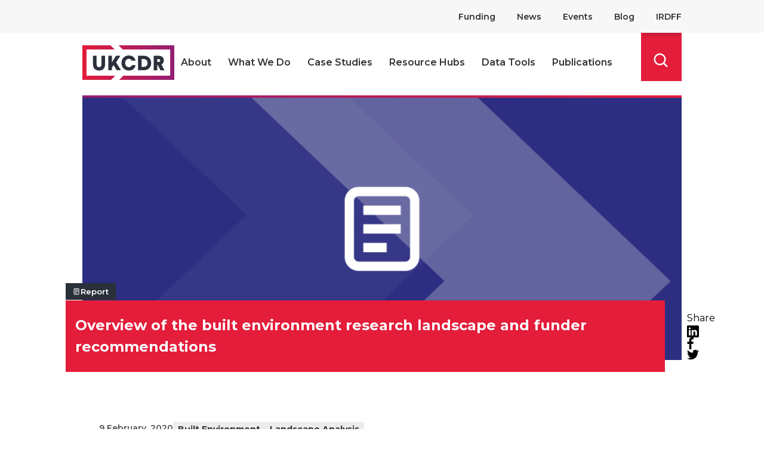

--- FILE ---
content_type: text/html; charset=UTF-8
request_url: https://ukcdr-wp.s14staging.uk/publication/overview-of-the-built-environment-research-landscape-and-funder-recommendations/
body_size: 21066
content:
<!doctype html>
<html lang="en-US">
<head>
	<meta charset="UTF-8">
	<meta name="viewport" content="width=device-width, initial-scale=1">
	<link rel="profile" href="https://gmpg.org/xfn/11">
	
	<!-- Google Tag Manager -->
	<script>(function(w,d,s,l,i){w[l]=w[l]||[];w[l].push({'gtm.start':
	new Date().getTime(),event:'gtm.js'});var f=d.getElementsByTagName(s)[0],
	j=d.createElement(s),dl=l!='dataLayer'?'&l='+l:'';j.async=true;j.src=
	'https://www.googletagmanager.com/gtm.js?id='+i+dl;f.parentNode.insertBefore(j,f);
	})(window,document,'script','dataLayer','GTM-K3JFR73');</script>
	<!-- End Google Tag Manager -->

	<meta name='robots' content='noindex, nofollow' />
<script id="cookieyes" type="text/javascript" src="https://cdn-cookieyes.com/client_data/4a8ce92be6469e3ef46ece73/script.js"></script>
	<!-- This site is optimized with the Yoast SEO plugin v26.4 - https://yoast.com/wordpress/plugins/seo/ -->
	<title>Overview of the built environment research landscape and funder recommendations - UKCDR</title>
	<meta property="og:locale" content="en_US" />
	<meta property="og:type" content="article" />
	<meta property="og:title" content="Overview of the built environment research landscape and funder recommendations - UKCDR" />
	<meta property="og:description" content="Lucy Earle, IIED and Kate Goh, IIED Executive Summary Background The built environment is critical to international development and to achieving the Sustainable Development Goals. By 2050, an estimated 68% of the world’s population will live in towns and cities. The majority will dwell in small and medium-sized urban centres in Africa and Asia, approximately half of [&hellip;]" />
	<meta property="og:url" content="https://ukcdr-wp.s14staging.uk/publication/overview-of-the-built-environment-research-landscape-and-funder-recommendations/" />
	<meta property="og:site_name" content="UKCDR" />
	<meta property="article:modified_time" content="2023-08-15T12:35:15+00:00" />
	<meta name="twitter:card" content="summary_large_image" />
	<meta name="twitter:label1" content="Est. reading time" />
	<meta name="twitter:data1" content="2 minutes" />
	<script type="application/ld+json" class="yoast-schema-graph">{"@context":"https://schema.org","@graph":[{"@type":"WebPage","@id":"https://ukcdr-wp.s14staging.uk/publication/overview-of-the-built-environment-research-landscape-and-funder-recommendations/","url":"https://ukcdr-wp.s14staging.uk/publication/overview-of-the-built-environment-research-landscape-and-funder-recommendations/","name":"Overview of the built environment research landscape and funder recommendations - UKCDR","isPartOf":{"@id":"https://ukcdr-wp.s14staging.uk/#website"},"datePublished":"2020-02-09T12:31:00+00:00","dateModified":"2023-08-15T12:35:15+00:00","breadcrumb":{"@id":"https://ukcdr-wp.s14staging.uk/publication/overview-of-the-built-environment-research-landscape-and-funder-recommendations/#breadcrumb"},"inLanguage":"en-US","potentialAction":[{"@type":"ReadAction","target":["https://ukcdr-wp.s14staging.uk/publication/overview-of-the-built-environment-research-landscape-and-funder-recommendations/"]}]},{"@type":"BreadcrumbList","@id":"https://ukcdr-wp.s14staging.uk/publication/overview-of-the-built-environment-research-landscape-and-funder-recommendations/#breadcrumb","itemListElement":[{"@type":"ListItem","position":1,"name":"Home","item":"https://ukcdr-wp.s14staging.uk/"},{"@type":"ListItem","position":2,"name":"Overview of the built environment research landscape and funder recommendations"}]},{"@type":"WebSite","@id":"https://ukcdr-wp.s14staging.uk/#website","url":"https://ukcdr-wp.s14staging.uk/","name":"UKCDR","description":"UK Collaborative on Development Research","publisher":{"@id":"https://ukcdr-wp.s14staging.uk/#organization"},"potentialAction":[{"@type":"SearchAction","target":{"@type":"EntryPoint","urlTemplate":"https://ukcdr-wp.s14staging.uk/?s={search_term_string}"},"query-input":{"@type":"PropertyValueSpecification","valueRequired":true,"valueName":"search_term_string"}}],"inLanguage":"en-US"},{"@type":"Organization","@id":"https://ukcdr-wp.s14staging.uk/#organization","name":"UKCDR","url":"https://ukcdr-wp.s14staging.uk/","logo":{"@type":"ImageObject","inLanguage":"en-US","@id":"https://ukcdr-wp.s14staging.uk/#/schema/logo/image/","url":"https://ukcdr-wp.s14staging.uk/wp-content/uploads/2023/06/logo.svg","contentUrl":"https://ukcdr-wp.s14staging.uk/wp-content/uploads/2023/06/logo.svg","width":154,"height":58,"caption":"UKCDR"},"image":{"@id":"https://ukcdr-wp.s14staging.uk/#/schema/logo/image/"}}]}</script>
	<!-- / Yoast SEO plugin. -->


<link rel='dns-prefetch' href='//www.googletagmanager.com' />
<link rel="alternate" type="application/rss+xml" title="UKCDR &raquo; Feed" href="https://ukcdr-wp.s14staging.uk/feed/" />
<link rel="alternate" type="application/rss+xml" title="UKCDR &raquo; Comments Feed" href="https://ukcdr-wp.s14staging.uk/comments/feed/" />
<link rel="alternate" title="oEmbed (JSON)" type="application/json+oembed" href="https://ukcdr-wp.s14staging.uk/wp-json/oembed/1.0/embed?url=https%3A%2F%2Fukcdr-wp.s14staging.uk%2Fpublication%2Foverview-of-the-built-environment-research-landscape-and-funder-recommendations%2F" />
<link rel="alternate" title="oEmbed (XML)" type="text/xml+oembed" href="https://ukcdr-wp.s14staging.uk/wp-json/oembed/1.0/embed?url=https%3A%2F%2Fukcdr-wp.s14staging.uk%2Fpublication%2Foverview-of-the-built-environment-research-landscape-and-funder-recommendations%2F&#038;format=xml" />
<style id='wp-img-auto-sizes-contain-inline-css' type='text/css'>
img:is([sizes=auto i],[sizes^="auto," i]){contain-intrinsic-size:3000px 1500px}
/*# sourceURL=wp-img-auto-sizes-contain-inline-css */
</style>
<style id='wp-emoji-styles-inline-css' type='text/css'>

	img.wp-smiley, img.emoji {
		display: inline !important;
		border: none !important;
		box-shadow: none !important;
		height: 1em !important;
		width: 1em !important;
		margin: 0 0.07em !important;
		vertical-align: -0.1em !important;
		background: none !important;
		padding: 0 !important;
	}
/*# sourceURL=wp-emoji-styles-inline-css */
</style>
<style id='wp-block-library-inline-css' type='text/css'>
:root{--wp-block-synced-color:#7a00df;--wp-block-synced-color--rgb:122,0,223;--wp-bound-block-color:var(--wp-block-synced-color);--wp-editor-canvas-background:#ddd;--wp-admin-theme-color:#007cba;--wp-admin-theme-color--rgb:0,124,186;--wp-admin-theme-color-darker-10:#006ba1;--wp-admin-theme-color-darker-10--rgb:0,107,160.5;--wp-admin-theme-color-darker-20:#005a87;--wp-admin-theme-color-darker-20--rgb:0,90,135;--wp-admin-border-width-focus:2px}@media (min-resolution:192dpi){:root{--wp-admin-border-width-focus:1.5px}}.wp-element-button{cursor:pointer}:root .has-very-light-gray-background-color{background-color:#eee}:root .has-very-dark-gray-background-color{background-color:#313131}:root .has-very-light-gray-color{color:#eee}:root .has-very-dark-gray-color{color:#313131}:root .has-vivid-green-cyan-to-vivid-cyan-blue-gradient-background{background:linear-gradient(135deg,#00d084,#0693e3)}:root .has-purple-crush-gradient-background{background:linear-gradient(135deg,#34e2e4,#4721fb 50%,#ab1dfe)}:root .has-hazy-dawn-gradient-background{background:linear-gradient(135deg,#faaca8,#dad0ec)}:root .has-subdued-olive-gradient-background{background:linear-gradient(135deg,#fafae1,#67a671)}:root .has-atomic-cream-gradient-background{background:linear-gradient(135deg,#fdd79a,#004a59)}:root .has-nightshade-gradient-background{background:linear-gradient(135deg,#330968,#31cdcf)}:root .has-midnight-gradient-background{background:linear-gradient(135deg,#020381,#2874fc)}:root{--wp--preset--font-size--normal:16px;--wp--preset--font-size--huge:42px}.has-regular-font-size{font-size:1em}.has-larger-font-size{font-size:2.625em}.has-normal-font-size{font-size:var(--wp--preset--font-size--normal)}.has-huge-font-size{font-size:var(--wp--preset--font-size--huge)}.has-text-align-center{text-align:center}.has-text-align-left{text-align:left}.has-text-align-right{text-align:right}.has-fit-text{white-space:nowrap!important}#end-resizable-editor-section{display:none}.aligncenter{clear:both}.items-justified-left{justify-content:flex-start}.items-justified-center{justify-content:center}.items-justified-right{justify-content:flex-end}.items-justified-space-between{justify-content:space-between}.screen-reader-text{border:0;clip-path:inset(50%);height:1px;margin:-1px;overflow:hidden;padding:0;position:absolute;width:1px;word-wrap:normal!important}.screen-reader-text:focus{background-color:#ddd;clip-path:none;color:#444;display:block;font-size:1em;height:auto;left:5px;line-height:normal;padding:15px 23px 14px;text-decoration:none;top:5px;width:auto;z-index:100000}html :where(.has-border-color){border-style:solid}html :where([style*=border-top-color]){border-top-style:solid}html :where([style*=border-right-color]){border-right-style:solid}html :where([style*=border-bottom-color]){border-bottom-style:solid}html :where([style*=border-left-color]){border-left-style:solid}html :where([style*=border-width]){border-style:solid}html :where([style*=border-top-width]){border-top-style:solid}html :where([style*=border-right-width]){border-right-style:solid}html :where([style*=border-bottom-width]){border-bottom-style:solid}html :where([style*=border-left-width]){border-left-style:solid}html :where(img[class*=wp-image-]){height:auto;max-width:100%}:where(figure){margin:0 0 1em}html :where(.is-position-sticky){--wp-admin--admin-bar--position-offset:var(--wp-admin--admin-bar--height,0px)}@media screen and (max-width:600px){html :where(.is-position-sticky){--wp-admin--admin-bar--position-offset:0px}}

/*# sourceURL=wp-block-library-inline-css */
</style><style id='global-styles-inline-css' type='text/css'>
:root{--wp--preset--aspect-ratio--square: 1;--wp--preset--aspect-ratio--4-3: 4/3;--wp--preset--aspect-ratio--3-4: 3/4;--wp--preset--aspect-ratio--3-2: 3/2;--wp--preset--aspect-ratio--2-3: 2/3;--wp--preset--aspect-ratio--16-9: 16/9;--wp--preset--aspect-ratio--9-16: 9/16;--wp--preset--color--black: #000000;--wp--preset--color--cyan-bluish-gray: #abb8c3;--wp--preset--color--white: #ffffff;--wp--preset--color--pale-pink: #f78da7;--wp--preset--color--vivid-red: #cf2e2e;--wp--preset--color--luminous-vivid-orange: #ff6900;--wp--preset--color--luminous-vivid-amber: #fcb900;--wp--preset--color--light-green-cyan: #7bdcb5;--wp--preset--color--vivid-green-cyan: #00d084;--wp--preset--color--pale-cyan-blue: #8ed1fc;--wp--preset--color--vivid-cyan-blue: #0693e3;--wp--preset--color--vivid-purple: #9b51e0;--wp--preset--gradient--vivid-cyan-blue-to-vivid-purple: linear-gradient(135deg,rgb(6,147,227) 0%,rgb(155,81,224) 100%);--wp--preset--gradient--light-green-cyan-to-vivid-green-cyan: linear-gradient(135deg,rgb(122,220,180) 0%,rgb(0,208,130) 100%);--wp--preset--gradient--luminous-vivid-amber-to-luminous-vivid-orange: linear-gradient(135deg,rgb(252,185,0) 0%,rgb(255,105,0) 100%);--wp--preset--gradient--luminous-vivid-orange-to-vivid-red: linear-gradient(135deg,rgb(255,105,0) 0%,rgb(207,46,46) 100%);--wp--preset--gradient--very-light-gray-to-cyan-bluish-gray: linear-gradient(135deg,rgb(238,238,238) 0%,rgb(169,184,195) 100%);--wp--preset--gradient--cool-to-warm-spectrum: linear-gradient(135deg,rgb(74,234,220) 0%,rgb(151,120,209) 20%,rgb(207,42,186) 40%,rgb(238,44,130) 60%,rgb(251,105,98) 80%,rgb(254,248,76) 100%);--wp--preset--gradient--blush-light-purple: linear-gradient(135deg,rgb(255,206,236) 0%,rgb(152,150,240) 100%);--wp--preset--gradient--blush-bordeaux: linear-gradient(135deg,rgb(254,205,165) 0%,rgb(254,45,45) 50%,rgb(107,0,62) 100%);--wp--preset--gradient--luminous-dusk: linear-gradient(135deg,rgb(255,203,112) 0%,rgb(199,81,192) 50%,rgb(65,88,208) 100%);--wp--preset--gradient--pale-ocean: linear-gradient(135deg,rgb(255,245,203) 0%,rgb(182,227,212) 50%,rgb(51,167,181) 100%);--wp--preset--gradient--electric-grass: linear-gradient(135deg,rgb(202,248,128) 0%,rgb(113,206,126) 100%);--wp--preset--gradient--midnight: linear-gradient(135deg,rgb(2,3,129) 0%,rgb(40,116,252) 100%);--wp--preset--font-size--small: 13px;--wp--preset--font-size--medium: 20px;--wp--preset--font-size--large: 36px;--wp--preset--font-size--x-large: 42px;--wp--preset--spacing--20: 0.44rem;--wp--preset--spacing--30: 0.67rem;--wp--preset--spacing--40: 1rem;--wp--preset--spacing--50: 1.5rem;--wp--preset--spacing--60: 2.25rem;--wp--preset--spacing--70: 3.38rem;--wp--preset--spacing--80: 5.06rem;--wp--preset--shadow--natural: 6px 6px 9px rgba(0, 0, 0, 0.2);--wp--preset--shadow--deep: 12px 12px 50px rgba(0, 0, 0, 0.4);--wp--preset--shadow--sharp: 6px 6px 0px rgba(0, 0, 0, 0.2);--wp--preset--shadow--outlined: 6px 6px 0px -3px rgb(255, 255, 255), 6px 6px rgb(0, 0, 0);--wp--preset--shadow--crisp: 6px 6px 0px rgb(0, 0, 0);}:where(.is-layout-flex){gap: 0.5em;}:where(.is-layout-grid){gap: 0.5em;}body .is-layout-flex{display: flex;}.is-layout-flex{flex-wrap: wrap;align-items: center;}.is-layout-flex > :is(*, div){margin: 0;}body .is-layout-grid{display: grid;}.is-layout-grid > :is(*, div){margin: 0;}:where(.wp-block-columns.is-layout-flex){gap: 2em;}:where(.wp-block-columns.is-layout-grid){gap: 2em;}:where(.wp-block-post-template.is-layout-flex){gap: 1.25em;}:where(.wp-block-post-template.is-layout-grid){gap: 1.25em;}.has-black-color{color: var(--wp--preset--color--black) !important;}.has-cyan-bluish-gray-color{color: var(--wp--preset--color--cyan-bluish-gray) !important;}.has-white-color{color: var(--wp--preset--color--white) !important;}.has-pale-pink-color{color: var(--wp--preset--color--pale-pink) !important;}.has-vivid-red-color{color: var(--wp--preset--color--vivid-red) !important;}.has-luminous-vivid-orange-color{color: var(--wp--preset--color--luminous-vivid-orange) !important;}.has-luminous-vivid-amber-color{color: var(--wp--preset--color--luminous-vivid-amber) !important;}.has-light-green-cyan-color{color: var(--wp--preset--color--light-green-cyan) !important;}.has-vivid-green-cyan-color{color: var(--wp--preset--color--vivid-green-cyan) !important;}.has-pale-cyan-blue-color{color: var(--wp--preset--color--pale-cyan-blue) !important;}.has-vivid-cyan-blue-color{color: var(--wp--preset--color--vivid-cyan-blue) !important;}.has-vivid-purple-color{color: var(--wp--preset--color--vivid-purple) !important;}.has-black-background-color{background-color: var(--wp--preset--color--black) !important;}.has-cyan-bluish-gray-background-color{background-color: var(--wp--preset--color--cyan-bluish-gray) !important;}.has-white-background-color{background-color: var(--wp--preset--color--white) !important;}.has-pale-pink-background-color{background-color: var(--wp--preset--color--pale-pink) !important;}.has-vivid-red-background-color{background-color: var(--wp--preset--color--vivid-red) !important;}.has-luminous-vivid-orange-background-color{background-color: var(--wp--preset--color--luminous-vivid-orange) !important;}.has-luminous-vivid-amber-background-color{background-color: var(--wp--preset--color--luminous-vivid-amber) !important;}.has-light-green-cyan-background-color{background-color: var(--wp--preset--color--light-green-cyan) !important;}.has-vivid-green-cyan-background-color{background-color: var(--wp--preset--color--vivid-green-cyan) !important;}.has-pale-cyan-blue-background-color{background-color: var(--wp--preset--color--pale-cyan-blue) !important;}.has-vivid-cyan-blue-background-color{background-color: var(--wp--preset--color--vivid-cyan-blue) !important;}.has-vivid-purple-background-color{background-color: var(--wp--preset--color--vivid-purple) !important;}.has-black-border-color{border-color: var(--wp--preset--color--black) !important;}.has-cyan-bluish-gray-border-color{border-color: var(--wp--preset--color--cyan-bluish-gray) !important;}.has-white-border-color{border-color: var(--wp--preset--color--white) !important;}.has-pale-pink-border-color{border-color: var(--wp--preset--color--pale-pink) !important;}.has-vivid-red-border-color{border-color: var(--wp--preset--color--vivid-red) !important;}.has-luminous-vivid-orange-border-color{border-color: var(--wp--preset--color--luminous-vivid-orange) !important;}.has-luminous-vivid-amber-border-color{border-color: var(--wp--preset--color--luminous-vivid-amber) !important;}.has-light-green-cyan-border-color{border-color: var(--wp--preset--color--light-green-cyan) !important;}.has-vivid-green-cyan-border-color{border-color: var(--wp--preset--color--vivid-green-cyan) !important;}.has-pale-cyan-blue-border-color{border-color: var(--wp--preset--color--pale-cyan-blue) !important;}.has-vivid-cyan-blue-border-color{border-color: var(--wp--preset--color--vivid-cyan-blue) !important;}.has-vivid-purple-border-color{border-color: var(--wp--preset--color--vivid-purple) !important;}.has-vivid-cyan-blue-to-vivid-purple-gradient-background{background: var(--wp--preset--gradient--vivid-cyan-blue-to-vivid-purple) !important;}.has-light-green-cyan-to-vivid-green-cyan-gradient-background{background: var(--wp--preset--gradient--light-green-cyan-to-vivid-green-cyan) !important;}.has-luminous-vivid-amber-to-luminous-vivid-orange-gradient-background{background: var(--wp--preset--gradient--luminous-vivid-amber-to-luminous-vivid-orange) !important;}.has-luminous-vivid-orange-to-vivid-red-gradient-background{background: var(--wp--preset--gradient--luminous-vivid-orange-to-vivid-red) !important;}.has-very-light-gray-to-cyan-bluish-gray-gradient-background{background: var(--wp--preset--gradient--very-light-gray-to-cyan-bluish-gray) !important;}.has-cool-to-warm-spectrum-gradient-background{background: var(--wp--preset--gradient--cool-to-warm-spectrum) !important;}.has-blush-light-purple-gradient-background{background: var(--wp--preset--gradient--blush-light-purple) !important;}.has-blush-bordeaux-gradient-background{background: var(--wp--preset--gradient--blush-bordeaux) !important;}.has-luminous-dusk-gradient-background{background: var(--wp--preset--gradient--luminous-dusk) !important;}.has-pale-ocean-gradient-background{background: var(--wp--preset--gradient--pale-ocean) !important;}.has-electric-grass-gradient-background{background: var(--wp--preset--gradient--electric-grass) !important;}.has-midnight-gradient-background{background: var(--wp--preset--gradient--midnight) !important;}.has-small-font-size{font-size: var(--wp--preset--font-size--small) !important;}.has-medium-font-size{font-size: var(--wp--preset--font-size--medium) !important;}.has-large-font-size{font-size: var(--wp--preset--font-size--large) !important;}.has-x-large-font-size{font-size: var(--wp--preset--font-size--x-large) !important;}
/*# sourceURL=global-styles-inline-css */
</style>

<style id='classic-theme-styles-inline-css' type='text/css'>
/*! This file is auto-generated */
.wp-block-button__link{color:#fff;background-color:#32373c;border-radius:9999px;box-shadow:none;text-decoration:none;padding:calc(.667em + 2px) calc(1.333em + 2px);font-size:1.125em}.wp-block-file__button{background:#32373c;color:#fff;text-decoration:none}
/*# sourceURL=/wp-includes/css/classic-themes.min.css */
</style>
<link rel='stylesheet' id='block-editor-style-css' href='https://ukcdr-wp.s14staging.uk/wp-content/themes/ukcdr-theme/style-editor.css?ver=1.0.0' type='text/css' media='all' />
<link rel='stylesheet' id='ukcdr-style-css' href='https://ukcdr-wp.s14staging.uk/wp-content/themes/ukcdr-theme/assets/styles/styles.css?ver=1.0.0' type='text/css' media='all' />
<link rel='stylesheet' id='ukcdr-custom-css' href='https://ukcdr-wp.s14staging.uk/wp-content/themes/ukcdr-theme/assets/css/custom.css?ver=1.0.0' type='text/css' media='all' />
<link rel='stylesheet' id='wp-block-paragraph-css' href='https://ukcdr-wp.s14staging.uk/wp-includes/blocks/paragraph/style.min.css?ver=6.9' type='text/css' media='all' />
<link rel='stylesheet' id='wp-block-heading-css' href='https://ukcdr-wp.s14staging.uk/wp-includes/blocks/heading/style.min.css?ver=6.9' type='text/css' media='all' />
<script type="module" src="https://ukcdr-wp.s14staging.uk/wp-content/themes/ukcdr-theme/assets/components/blog-card.js?ver=1.0.0" ></script><script type="module" src="https://ukcdr-wp.s14staging.uk/wp-content/themes/ukcdr-theme/assets/components/page-card.js?ver=1.0.0" ></script><script type="module" src="https://ukcdr-wp.s14staging.uk/wp-content/themes/ukcdr-theme/assets/components/publication-card.js?ver=1.0.0" ></script><script type="module" src="https://ukcdr-wp.s14staging.uk/wp-content/themes/ukcdr-theme/assets/components/best-use-card.js?ver=1.0.0" ></script><script type="module" src="https://ukcdr-wp.s14staging.uk/wp-content/themes/ukcdr-theme/assets/components/custom-banner.js?ver=1.0.0" ></script><script type="module" src="https://ukcdr-wp.s14staging.uk/wp-content/themes/ukcdr-theme/assets/components/custom-accordion.js?ver=1.0.0" ></script><script type="module" src="https://ukcdr-wp.s14staging.uk/wp-content/themes/ukcdr-theme/assets/components/funding-call-card.js?ver=1.0.0" ></script><script type="module" src="https://ukcdr-wp.s14staging.uk/wp-content/themes/ukcdr-theme/assets/components/funding-practice-card.js?ver=1.0.0" ></script><script type="module" src="https://ukcdr-wp.s14staging.uk/wp-content/themes/ukcdr-theme/assets/components/core-member-card.js?ver=1.0.0" ></script><script type="module" src="https://ukcdr-wp.s14staging.uk/wp-content/themes/ukcdr-theme/assets/components/hero-heading.js?ver=1.0.0" ></script><script type="module" src="https://ukcdr-wp.s14staging.uk/wp-content/themes/ukcdr-theme/assets/components/team-card.js?ver=1.0.0" ></script><script type="module" src="https://ukcdr-wp.s14staging.uk/wp-content/themes/ukcdr-theme/assets/components/annual-report-card.js?ver=1.0.0" ></script><script type="module" src="https://ukcdr-wp.s14staging.uk/wp-content/themes/ukcdr-theme/assets/components/priority-card.js?ver=1.0.0" ></script><script type="module" src="https://ukcdr-wp.s14staging.uk/wp-content/themes/ukcdr-theme/assets/components/wwd-card.js?ver=1.0.0" ></script><script type="module" src="https://ukcdr-wp.s14staging.uk/wp-content/themes/ukcdr-theme/assets/components/resource-hub-card.js?ver=1.0.0" ></script><script type="module" src="https://ukcdr-wp.s14staging.uk/wp-content/themes/ukcdr-theme/assets/components/event-card.js?ver=1.0.0" ></script><script type="module" src="https://ukcdr-wp.s14staging.uk/wp-content/themes/ukcdr-theme/assets/components/custom-downloadables.js?ver=1.0.0" ></script><script type="text/javascript" id="ukcdr-reports-banner-card-js-extra">
/* <![CDATA[ */
var ukcdrUtil = {"themeLocation":"https://ukcdr-wp.s14staging.uk/wp-content/themes/ukcdr-theme"};
//# sourceURL=ukcdr-reports-banner-card-js-extra
/* ]]> */
</script>
<script type="module" src="https://ukcdr-wp.s14staging.uk/wp-content/themes/ukcdr-theme/assets/components/reports-banner.js?ver=1.0.0" ></script><script type="module" src="https://ukcdr-wp.s14staging.uk/wp-content/themes/ukcdr-theme/assets/components/data-hub-card.js?ver=1.0.0" ></script><script type="text/javascript" src="https://ukcdr-wp.s14staging.uk/wp-includes/js/jquery/jquery.min.js?ver=3.7.1" id="jquery-core-js"></script>
<script type="text/javascript" src="https://ukcdr-wp.s14staging.uk/wp-includes/js/jquery/jquery-migrate.min.js?ver=3.4.1" id="jquery-migrate-js"></script>
<script type="text/javascript" id="zxcvbn-async-js-extra">
/* <![CDATA[ */
var _zxcvbnSettings = {"src":"https://ukcdr-wp.s14staging.uk/wp-includes/js/zxcvbn.min.js"};
//# sourceURL=zxcvbn-async-js-extra
/* ]]> */
</script>
<script type="text/javascript" src="https://ukcdr-wp.s14staging.uk/wp-includes/js/zxcvbn-async.min.js?ver=1.0" id="zxcvbn-async-js"></script>
<link rel="https://api.w.org/" href="https://ukcdr-wp.s14staging.uk/wp-json/" /><link rel="alternate" title="JSON" type="application/json" href="https://ukcdr-wp.s14staging.uk/wp-json/wp/v2/publication/2078" /><link rel="EditURI" type="application/rsd+xml" title="RSD" href="https://ukcdr-wp.s14staging.uk/xmlrpc.php?rsd" />
<meta name="generator" content="WordPress 6.9" />
<link rel='shortlink' href='https://ukcdr-wp.s14staging.uk/?p=2078' />
<meta name="generator" content="Site Kit by Google 1.166.0" /><link rel="icon" href="https://ukcdr-wp.s14staging.uk/wp-content/uploads/2023/06/favicon-150x150.png" sizes="32x32" />
<link rel="icon" href="https://ukcdr-wp.s14staging.uk/wp-content/uploads/2023/06/favicon-300x300.png" sizes="192x192" />
<link rel="apple-touch-icon" href="https://ukcdr-wp.s14staging.uk/wp-content/uploads/2023/06/favicon-300x300.png" />
<meta name="msapplication-TileImage" content="https://ukcdr-wp.s14staging.uk/wp-content/uploads/2023/06/favicon-300x300.png" />
	
	<!-- Meta Pixel Code -->
	<script>
	!function(f,b,e,v,n,t,s)
	{if(f.fbq)return;n=f.fbq=function(){n.callMethod?
	n.callMethod.apply(n,arguments):n.queue.push(arguments)};
	if(!f._fbq)f._fbq=n;n.push=n;n.loaded=!0;n.version='2.0';
	n.queue=[];t=b.createElement(e);t.async=!0;
	t.src=v;s=b.getElementsByTagName(e)[0];
	s.parentNode.insertBefore(t,s)}(window, document,'script',
	'https://connect.facebook.net/en_US/fbevents.js');
	fbq('init', '5427202163996222');
	fbq('track', 'PageView');
	</script>
	<noscript><img height="1" width="1" style="display:none"
	src="https://www.facebook.com/tr?id=5427202163996222&ev=PageView&noscript=1"
	/></noscript>
	<!-- End Meta Pixel Code -->
</head>

<body class="wp-singular publication-template-default single single-publication postid-2078 wp-custom-logo wp-embed-responsive wp-theme-ukcdr-theme home">
	<!-- Google Tag Manager (noscript) -->
	<noscript><iframe src="https://www.googletagmanager.com/ns.html?id=GTM-K3JFR73"
	height="0" width="0" style="display:none;visibility:hidden"></iframe></noscript>
	<!-- End Google Tag Manager (noscript) -->
<div id="page" class="site">

<header class="home">
	

<section class="nav">
    <div class="top-nav__wrapper">
        <nav class="top-nav">
            <ul id="menu-top-menu" class="top-nav-items"><li id='menu-item-38'  class="menu-item menu-item-type-custom menu-item-object-custom menu-item-has-children nav-item top-nav-item"><button  href="#" class="nav-link nav-link--sm">Funding</button><ul class='nav-options'>
<li id='menu-item-616'  class="menu-item menu-item-type-post_type menu-item-object-page nav-option top-nav-item"><a  href="https://ukcdr-wp.s14staging.uk/uk-oda-funding-overview/" class="nav-link nav-link--sm nav-link--md">UK ODA Funding Overview</a></li>
<li id='menu-item-593'  class="menu-item menu-item-type-post_type menu-item-object-page nav-option top-nav-item"><a  href="https://ukcdr-wp.s14staging.uk/funding-calls/" class="nav-link nav-link--sm nav-link--md">Funding Calls</a></li>
</ul>
</li>
<li id='menu-item-564'  class="menu-item menu-item-type-post_type menu-item-object-page top-nav-item"><a  href="https://ukcdr-wp.s14staging.uk/news-articles/" class="nav-link nav-link--sm">News</a></li>
<li id='menu-item-563'  class="menu-item menu-item-type-post_type menu-item-object-page top-nav-item"><a  href="https://ukcdr-wp.s14staging.uk/events/" class="nav-link nav-link--sm">Events</a></li>
<li id='menu-item-599'  class="menu-item menu-item-type-post_type menu-item-object-page current_page_parent top-nav-item"><a  href="https://ukcdr-wp.s14staging.uk/blog/" class="nav-link nav-link--sm">Blog</a></li>
<li id='menu-item-2860'  class="menu-item menu-item-type-post_type menu-item-object-page top-nav-item"><a  href="https://ukcdr-wp.s14staging.uk/irdff/" class="nav-link nav-link--sm">IRDFF</a></li>
</ul>        </nav>
    </div>
    <div class="main-nav__wrapper">
        <nav class="main-nav">
            <a href="/" class="nav-logo no-focus">
                <img class="nav-logo__lg" src="https://ukcdr-wp.s14staging.uk/wp-content/uploads/2023/06/logo.svg" alt="UKCDR">
                <img class="nav-logo__sm" src="https://ukcdr-wp.s14staging.uk/wp-content/uploads/2023/06/logo-sm.svg" alt="UKCDR">
            </a>
            <button class="nav-toggle" aria-controls="main-navigation" aria-expanded="false">
                <svg class="open" width="42" height="28" viewBox="0 0 42 28" fill="none" xmlns="http://www.w3.org/2000/svg">
                    <line x1="19.3047" y1="2" x2="39.7047" y2="2" stroke="currentColor" stroke-width="4" stroke-linecap="round"></line>
                    <line x1="2" y1="14" x2="40" y2="14" stroke="currentColor" stroke-width="4" stroke-linecap="round"></line>
                    <line x1="2" y1="26" x2="40" y2="26" stroke="currentColor" stroke-width="4" stroke-linecap="round"></line>
                </svg>
                <span class="sr-only">Menu</span>
                <svg class="close" width="21" height="21" viewBox="0 0 21 21" fill="none" xmlns="http://www.w3.org/2000/svg">
                    <line x1="2" y1="18.8787" x2="18.7938" y2="2.08489" stroke="currentColor" stroke-width="3" stroke-linecap="round"></line>
                    <line x1="2.12132" y1="2" x2="18.9151" y2="18.7938" stroke="currentColor" stroke-width="3" stroke-linecap="round"></line>
                </svg>
            </button>
            <ul id="menu-primary-menu" class="nav-items"><li id='menu-item-399'  class="menu-item menu-item-type-custom menu-item-object-custom menu-item-has-children nav-item"><button  href="#" class="nav-link nav-dropdown nav-dropdown--lg">About</button><ul class='nav-options'>
<li id='menu-item-401'  class="menu-item menu-item-type-post_type menu-item-object-page nav-option"><a  href="https://ukcdr-wp.s14staging.uk/about-our-mission-strategy/" class="nav-link nav-link--md">Our Mission / Strategy</a></li>
<li id='menu-item-416'  class="menu-item menu-item-type-post_type menu-item-object-page nav-option"><a  href="https://ukcdr-wp.s14staging.uk/about-our-team-members/" class="nav-link nav-link--md">Our Team</a></li>
<li id='menu-item-418'  class="menu-item menu-item-type-post_type menu-item-object-page nav-option"><a  href="https://ukcdr-wp.s14staging.uk/about-our-annual-reports/" class="nav-link nav-link--md">Our Annual Reports</a></li>
</ul>
</li>
<li id='menu-item-461'  class="menu-item menu-item-type-custom menu-item-object-custom menu-item-has-children nav-item"><button  href="#" class="nav-link nav-dropdown nav-dropdown--lg">What We Do</button><ul class='nav-options'>
<li id='menu-item-464'  class="menu-item menu-item-type-post_type menu-item-object-page nav-option"><a  href="https://ukcdr-wp.s14staging.uk/what-we-do/" class="nav-link nav-link--md">Our Work</a></li>
<li id='menu-item-481'  class="menu-item menu-item-type-post_type menu-item-object-page nav-option"><a  href="https://ukcdr-wp.s14staging.uk/our-funders-group/" class="nav-link nav-link--md">Our Funder Groups</a></li>
</ul>
</li>
<li id='menu-item-501'  class="menu-item menu-item-type-custom menu-item-object-custom menu-item-has-children nav-item"><button  href="#" class="nav-link nav-dropdown nav-dropdown--lg">Case Studies</button><ul class='nav-options'>
<li id='menu-item-508'  class="menu-item menu-item-type-custom menu-item-object-custom nav-option"><a  href="https://ukcdr-wp.s14staging.uk/case-studies/#tab-impact-stories" class="nav-link nav-link--md">About Our Impact</a></li>
<li id='menu-item-509'  class="menu-item menu-item-type-custom menu-item-object-custom nav-option"><a  href="https://ukcdr-wp.s14staging.uk/case-studies/#tab-case-studies" class="nav-link nav-link--md">Case Studies</a></li>
</ul>
</li>
<li id='menu-item-518'  class="menu-item menu-item-type-custom menu-item-object-custom menu-item-has-children nav-item"><button  href="#" class="nav-link nav-dropdown nav-dropdown--lg">Resource Hubs</button><ul class='nav-options'>
<li id='menu-item-521'  class="menu-item menu-item-type-post_type menu-item-object-page nav-option"><a  href="https://ukcdr-wp.s14staging.uk/about-the-resource-hubs/" class="nav-link nav-link--md">About The Resource Hubs</a></li>
<li id='menu-item-549'  class="menu-item menu-item-type-post_type menu-item-object-page nav-option"><a  href="https://ukcdr-wp.s14staging.uk/safeguarding-resources/" class="nav-link nav-link--md">Safeguarding Resource Hub</a></li>
<li id='menu-item-547'  class="menu-item menu-item-type-post_type menu-item-object-page nav-option"><a  href="https://ukcdr-wp.s14staging.uk/equitable-partnership/" class="nav-link nav-link--md">Equitable Partnerships Resources Hub</a></li>
<li id='menu-item-548'  class="menu-item menu-item-type-post_type menu-item-object-page nav-option"><a  href="https://ukcdr-wp.s14staging.uk/research-capacity-strengthening/" class="nav-link nav-link--md">Research Capacity Strengthening Resource Hub</a></li>
<li id='menu-item-851'  class="menu-item menu-item-type-post_type menu-item-object-page nav-option"><a  href="https://ukcdr-wp.s14staging.uk/faqs/" class="nav-link nav-link--md">FAQs</a></li>
</ul>
</li>
<li id='menu-item-673'  class="menu-item menu-item-type-custom menu-item-object-custom menu-item-has-children nav-item"><button  href="#" class="nav-link nav-dropdown nav-dropdown--lg">Data Tools</button><ul class='nav-options'>
<li id='menu-item-674'  class="menu-item menu-item-type-post_type menu-item-object-page nav-option"><a  href="https://ukcdr-wp.s14staging.uk/about-the-data-hubs/" class="nav-link nav-link--md">About the Data Hubs</a></li>
<li id='menu-item-703'  class="menu-item menu-item-type-post_type menu-item-object-data-tool nav-option"><a  href="https://ukcdr-wp.s14staging.uk/data-tool/covid-19-research-project-tracker-by-ukcdr-glopid-r/" class="nav-link nav-link--md">COVID-19 Research Tracker</a></li>
<li id='menu-item-704'  class="menu-item menu-item-type-post_type menu-item-object-data-tool nav-option"><a  href="https://ukcdr-wp.s14staging.uk/data-tool/mapping-oda-research-and-innovation-modari/" class="nav-link nav-link--md">MODARI</a></li>
</ul>
</li>
<li id='menu-item-557'  class="menu-item menu-item-type-post_type menu-item-object-page nav-item"><a  href="https://ukcdr-wp.s14staging.uk/publications/" class="nav-link">Publications</a></li>
</ul>            <a class="nav-search" href="https://ukcdr-wp.s14staging.uk/search">
                <span class="sr-only">Search</span>
                <svg class="nav-search-gradient" width="62" height="9" viewBox="0 0 62 9" fill="none" xmlns="http://www.w3.org/2000/svg">
                    <path opacity="0.72" d="M0 0H62V9H0V0Z" fill="url(#paint0_linear_2065_1591)"></path>
                    <defs>
                        <linearGradient id="paint0_linear_2065_1591" x1="31" y1="-6.75" x2="31" y2="9" gradientUnits="userSpaceOnUse">
                            <stop stop-color="#9B1C2F"></stop>
                            <stop offset="1" stop-color="#9A1D2F" stop-opacity="0"></stop>
                        </linearGradient>
                    </defs>
                </svg>
                <svg width="30" height="30" viewBox="0 0 30 30" fill="none" xmlns="http://www.w3.org/2000/svg">
                    <path d="M12.5 22.5C14.7187 22.4995 16.8735 21.7568 18.6213 20.39L24.1162 25.885L25.8838 24.1175L20.3888 18.6225C21.7563 16.8746 22.4995 14.7193 22.5 12.5C22.5 6.98625 18.0138 2.5 12.5 2.5C6.98625 2.5 2.5 6.98625 2.5 12.5C2.5 18.0138 6.98625 22.5 12.5 22.5ZM12.5 5C16.6362 5 20 8.36375 20 12.5C20 16.6362 16.6362 20 12.5 20C8.36375 20 5 16.6362 5 12.5C5 8.36375 8.36375 5 12.5 5Z" fill="white"></path>
                </svg>
            </a>

            <div class="nav nav--sm" id="main-navigation">
                <ul id="menu-primary-menu-1" class="nav-items-col"><li id='menu-item-399'  class="menu-item menu-item-type-custom menu-item-object-custom menu-item-has-children nav-item"><button  href="#" class="nav-link nav-dropdown nav-dropdown--lg">About</button><ul class='nav-options'>
<li id='menu-item-401'  class="menu-item menu-item-type-post_type menu-item-object-page nav-option"><a  href="https://ukcdr-wp.s14staging.uk/about-our-mission-strategy/" class="nav-link nav-link--md">Our Mission / Strategy</a></li>
<li id='menu-item-416'  class="menu-item menu-item-type-post_type menu-item-object-page nav-option"><a  href="https://ukcdr-wp.s14staging.uk/about-our-team-members/" class="nav-link nav-link--md">Our Team</a></li>
<li id='menu-item-418'  class="menu-item menu-item-type-post_type menu-item-object-page nav-option"><a  href="https://ukcdr-wp.s14staging.uk/about-our-annual-reports/" class="nav-link nav-link--md">Our Annual Reports</a></li>
</ul>
</li>
<li id='menu-item-461'  class="menu-item menu-item-type-custom menu-item-object-custom menu-item-has-children nav-item"><button  href="#" class="nav-link nav-dropdown nav-dropdown--lg">What We Do</button><ul class='nav-options'>
<li id='menu-item-464'  class="menu-item menu-item-type-post_type menu-item-object-page nav-option"><a  href="https://ukcdr-wp.s14staging.uk/what-we-do/" class="nav-link nav-link--md">Our Work</a></li>
<li id='menu-item-481'  class="menu-item menu-item-type-post_type menu-item-object-page nav-option"><a  href="https://ukcdr-wp.s14staging.uk/our-funders-group/" class="nav-link nav-link--md">Our Funder Groups</a></li>
</ul>
</li>
<li id='menu-item-501'  class="menu-item menu-item-type-custom menu-item-object-custom menu-item-has-children nav-item"><button  href="#" class="nav-link nav-dropdown nav-dropdown--lg">Case Studies</button><ul class='nav-options'>
<li id='menu-item-508'  class="menu-item menu-item-type-custom menu-item-object-custom nav-option"><a  href="https://ukcdr-wp.s14staging.uk/case-studies/#tab-impact-stories" class="nav-link nav-link--md">About Our Impact</a></li>
<li id='menu-item-509'  class="menu-item menu-item-type-custom menu-item-object-custom nav-option"><a  href="https://ukcdr-wp.s14staging.uk/case-studies/#tab-case-studies" class="nav-link nav-link--md">Case Studies</a></li>
</ul>
</li>
<li id='menu-item-518'  class="menu-item menu-item-type-custom menu-item-object-custom menu-item-has-children nav-item"><button  href="#" class="nav-link nav-dropdown nav-dropdown--lg">Resource Hubs</button><ul class='nav-options'>
<li id='menu-item-521'  class="menu-item menu-item-type-post_type menu-item-object-page nav-option"><a  href="https://ukcdr-wp.s14staging.uk/about-the-resource-hubs/" class="nav-link nav-link--md">About The Resource Hubs</a></li>
<li id='menu-item-549'  class="menu-item menu-item-type-post_type menu-item-object-page nav-option"><a  href="https://ukcdr-wp.s14staging.uk/safeguarding-resources/" class="nav-link nav-link--md">Safeguarding Resource Hub</a></li>
<li id='menu-item-547'  class="menu-item menu-item-type-post_type menu-item-object-page nav-option"><a  href="https://ukcdr-wp.s14staging.uk/equitable-partnership/" class="nav-link nav-link--md">Equitable Partnerships Resources Hub</a></li>
<li id='menu-item-548'  class="menu-item menu-item-type-post_type menu-item-object-page nav-option"><a  href="https://ukcdr-wp.s14staging.uk/research-capacity-strengthening/" class="nav-link nav-link--md">Research Capacity Strengthening Resource Hub</a></li>
<li id='menu-item-851'  class="menu-item menu-item-type-post_type menu-item-object-page nav-option"><a  href="https://ukcdr-wp.s14staging.uk/faqs/" class="nav-link nav-link--md">FAQs</a></li>
</ul>
</li>
<li id='menu-item-673'  class="menu-item menu-item-type-custom menu-item-object-custom menu-item-has-children nav-item"><button  href="#" class="nav-link nav-dropdown nav-dropdown--lg">Data Tools</button><ul class='nav-options'>
<li id='menu-item-674'  class="menu-item menu-item-type-post_type menu-item-object-page nav-option"><a  href="https://ukcdr-wp.s14staging.uk/about-the-data-hubs/" class="nav-link nav-link--md">About the Data Hubs</a></li>
<li id='menu-item-703'  class="menu-item menu-item-type-post_type menu-item-object-data-tool nav-option"><a  href="https://ukcdr-wp.s14staging.uk/data-tool/covid-19-research-project-tracker-by-ukcdr-glopid-r/" class="nav-link nav-link--md">COVID-19 Research Tracker</a></li>
<li id='menu-item-704'  class="menu-item menu-item-type-post_type menu-item-object-data-tool nav-option"><a  href="https://ukcdr-wp.s14staging.uk/data-tool/mapping-oda-research-and-innovation-modari/" class="nav-link nav-link--md">MODARI</a></li>
</ul>
</li>
<li id='menu-item-557'  class="menu-item menu-item-type-post_type menu-item-object-page nav-item"><a  href="https://ukcdr-wp.s14staging.uk/publications/" class="nav-link">Publications</a></li>
</ul><ul id="menu-top-menu-1" class="nav-items-row"><li id='menu-item-38'  class="menu-item menu-item-type-custom menu-item-object-custom menu-item-has-children nav-item top-nav-item"><button  href="#" class="nav-link nav-link--sm">Funding</button><ul class='nav-options'>
<li id='menu-item-616'  class="menu-item menu-item-type-post_type menu-item-object-page nav-option top-nav-item"><a  href="https://ukcdr-wp.s14staging.uk/uk-oda-funding-overview/" class="nav-link nav-link--sm nav-link--md">UK ODA Funding Overview</a></li>
<li id='menu-item-593'  class="menu-item menu-item-type-post_type menu-item-object-page nav-option top-nav-item"><a  href="https://ukcdr-wp.s14staging.uk/funding-calls/" class="nav-link nav-link--sm nav-link--md">Funding Calls</a></li>
</ul>
</li>
<li id='menu-item-564'  class="menu-item menu-item-type-post_type menu-item-object-page top-nav-item"><a  href="https://ukcdr-wp.s14staging.uk/news-articles/" class="nav-link nav-link--sm">News</a></li>
<li id='menu-item-563'  class="menu-item menu-item-type-post_type menu-item-object-page top-nav-item"><a  href="https://ukcdr-wp.s14staging.uk/events/" class="nav-link nav-link--sm">Events</a></li>
<li id='menu-item-599'  class="menu-item menu-item-type-post_type menu-item-object-page current_page_parent top-nav-item"><a  href="https://ukcdr-wp.s14staging.uk/blog/" class="nav-link nav-link--sm">Blog</a></li>
<li id='menu-item-2860'  class="menu-item menu-item-type-post_type menu-item-object-page top-nav-item"><a  href="https://ukcdr-wp.s14staging.uk/irdff/" class="nav-link nav-link--sm">IRDFF</a></li>
</ul>                <a class="nav-search--sm" href="https://ukcdr-wp.s14staging.uk/search">
                    <svg width="30" height="30" viewBox="0 0 30 30" fill="none" xmlns="http://www.w3.org/2000/svg">
                        <path d="M12.5 22.5C14.7187 22.4995 16.8735 21.7568 18.6213 20.39L24.1162 25.885L25.8838 24.1175L20.3888 18.6225C21.7563 16.8746 22.4995 14.7193 22.5 12.5C22.5 6.98625 18.0138 2.5 12.5 2.5C6.98625 2.5 2.5 6.98625 2.5 12.5C2.5 18.0138 6.98625 22.5 12.5 22.5ZM12.5 5C16.6362 5 20 8.36375 20 12.5C20 16.6362 16.6362 20 12.5 20C8.36375 20 5 16.6362 5 12.5C5 8.36375 8.36375 5 12.5 5Z" fill="white"></path>
                    </svg>
                    <span class="nav-search-title">Search</span>
                </a>
                <li class="nav-divider"></li>
            </div>
        </nav>
    </div>
</section></header>

	
<main id="main-content">
	<section class="report-inner-details">
		<section class="reports">
			<div class="reports_top-border"></div>
			<div class="reports_banner">
				<img class="reports_banner-image" src="https://ukcdr-wp.s14staging.uk/wp-content/uploads/2023/07/Frame-21290.jpg" alt="Overview of the built environment research landscape and funder recommendations">
				        <div class="reports_banner-socials">
            <p>Share</p>
                        <a href="#" id="linkedin">
                <svg focusable="false" width="20" height="20" viewBox="0 0 20 20" fill="none" xmlns="http://www.w3.org/2000/svg">
                    <path d="M18.41 0.000139831H1.47C1.27958 -0.00250479 1.0905 0.0323873 0.913566 0.102824C0.73663 0.17326 0.575303 0.27786 0.438797 0.410652C0.302292 0.543443 0.193281 0.701824 0.117992 0.876749C0.0427024 1.05167 0.00260839 1.23972 0 1.43014V18.5701C0.00260839 18.7606 0.0427024 18.9486 0.117992 19.1235C0.193281 19.2985 0.302292 19.4568 0.438797 19.5896C0.575303 19.7224 0.73663 19.827 0.913566 19.8975C1.0905 19.9679 1.27958 20.0028 1.47 20.0001H18.41C18.6004 20.0028 18.7895 19.9679 18.9664 19.8975C19.1434 19.827 19.3047 19.7224 19.4412 19.5896C19.5777 19.4568 19.6867 19.2985 19.762 19.1235C19.8373 18.9486 19.8774 18.7606 19.88 18.5701V1.43014C19.8774 1.23972 19.8373 1.05167 19.762 0.876749C19.6867 0.701824 19.5777 0.543443 19.4412 0.410652C19.3047 0.27786 19.1434 0.17326 18.9664 0.102824C18.7895 0.0323873 18.6004 -0.00250479 18.41 0.000139831ZM6.03 16.7401H3.03V7.74014H6.03V16.7401ZM4.53 6.48014C4.11626 6.48014 3.71947 6.31578 3.42691 6.02323C3.13436 5.73067 2.97 5.33388 2.97 4.92014C2.97 4.5064 3.13436 4.10961 3.42691 3.81705C3.71947 3.5245 4.11626 3.36014 4.53 3.36014C4.7497 3.33522 4.97218 3.35699 5.18288 3.42402C5.39357 3.49105 5.58774 3.60183 5.75266 3.7491C5.91757 3.89637 6.04953 4.07682 6.13987 4.27862C6.23022 4.48043 6.27692 4.69904 6.27692 4.92014C6.27692 5.14124 6.23022 5.35985 6.13987 5.56166C6.04953 5.76346 5.91757 5.94391 5.75266 6.09118C5.58774 6.23845 5.39357 6.34923 5.18288 6.41626C4.97218 6.48329 4.7497 6.50505 4.53 6.48014ZM16.85 16.7401H13.85V11.9101C13.85 10.7001 13.42 9.91014 12.33 9.91014C11.9927 9.91261 11.6642 10.0184 11.3888 10.2133C11.1135 10.4082 10.9045 10.6828 10.79 11.0001C10.7117 11.2352 10.6778 11.4827 10.69 11.7301V16.7301H7.69C7.69 16.7301 7.69 8.55014 7.69 7.73014H10.69V9.00014C10.9625 8.52725 11.3589 8.13766 11.8364 7.87334C12.314 7.60902 12.8546 7.47999 13.4 7.50014C15.4 7.50014 16.85 8.79014 16.85 11.5601V16.7401Z" fill="black"></path>
                </svg>
                <span class="sr-only">LinkedIn</span>
            </a>
            <a href="#" id="fb-share">
                <svg focusable="false" width="11" height="20" viewBox="0 0 11 20" fill="none" xmlns="http://www.w3.org/2000/svg">
                    <path d="M9.11938 3.32034H10.9994V0.140335C10.0891 0.0456822 9.17453 -0.00104911 8.25938 0.00033504C5.53938 0.00033504 3.67938 1.66034 3.67938 4.70034V7.32033H0.609375V10.8803H3.67938V20.0003H7.35937V10.8803H10.4194L10.8794 7.32033H7.35937V5.05034C7.35937 4.00034 7.63938 3.32034 9.11938 3.32034Z" fill="#070707"></path>
                </svg>
                <span class="sr-only">Facebook</span>
            </a>
            <a href="#" id="tweet">
                <svg focusable="false" width="20" height="18" viewBox="0 0 20 18" fill="none" xmlns="http://www.w3.org/2000/svg">
                    <path d="M20 2.80033C19.2483 3.12643 18.4534 3.342 17.64 3.44033C18.4982 2.92765 19.1413 2.12111 19.45 1.17033C18.6436 1.65039 17.7608 1.98863 16.84 2.17033C16.2245 1.5029 15.405 1.05863 14.5098 0.907183C13.6147 0.755738 12.6945 0.90569 11.8938 1.33352C11.093 1.76135 10.4569 2.44286 10.0852 3.27117C9.71355 4.09947 9.62729 5.02772 9.84 5.91033C8.20943 5.82786 6.61444 5.40329 5.15865 4.66419C3.70287 3.9251 2.41885 2.88802 1.39 1.62033C1.02914 2.2505 0.839519 2.96415 0.84 3.69033C0.83872 4.36471 1.00422 5.02895 1.32176 5.6239C1.63929 6.21884 2.09902 6.72604 2.66 7.10033C2.00798 7.08259 1.36989 6.90763 0.8 6.59033V6.64033C0.804887 7.58522 1.13599 8.49942 1.73731 9.2283C2.33864 9.95717 3.17326 10.456 4.1 10.6403C3.74326 10.7489 3.37287 10.8061 3 10.8103C2.74189 10.8073 2.48442 10.7839 2.23 10.7403C2.49391 11.5531 3.00462 12.2635 3.69107 12.7725C4.37753 13.2815 5.20558 13.5639 6.06 13.5803C4.6172 14.7156 2.83588 15.3352 1 15.3403C0.665735 15.3414 0.331736 15.3214 0 15.2803C1.87443 16.4906 4.05881 17.1331 6.29 17.1303C7.82969 17.1463 9.35714 16.8554 10.7831 16.2744C12.2091 15.6935 13.505 14.8342 14.5952 13.7468C15.6854 12.6594 16.548 11.3657 17.1326 9.94124C17.7172 8.51675 18.012 6.99006 18 5.45033C18 5.28033 18 5.10033 18 4.92033C18.7847 4.33514 19.4615 3.61776 20 2.80033Z" fill="#070707"></path>
                </svg>
                <span class="sr-only">Twitter</span>
            </a>
                    </div>
        				<div class="reports_banner-text">
					<div class="reports_banner-text-label">
													<img src="https://ukcdr-wp.s14staging.uk/wp-content/uploads/2023/07/gg_loadbar-doc-1.png" alt="Report">
												<p>Report</p>
					</div>
					<h1 class="reports_banner-text-title" id="ukcdr-post-title">Overview of the built environment research landscape and funder recommendations</h1>
				</div>
			</div>
		</section>
		<div class="report-inner-details-major_content">
			<article class="report-inner-details-major_content-text single-post-content">
				<div class="report-inner-details-major_content-text-label">
					<div class="report-inner-details-major_content-text-label-date">9 February, 2020</div>
					<div style='display:flex;gap:0.5rem;'><div class="report-inner-details-major_content-text-label-title" style="font-size:14px !important; line-height: 1.5rem;">Built Environment</div><div class="report-inner-details-major_content-text-label-title" style="font-size:14px !important; line-height: 1.5rem;">Landscape Analysis</div></div>				</div>
				
<p>Lucy Earle, IIED and Kate Goh, IIED</p>



<h1 class="wp-block-heading"><mark style="background-color:rgba(0, 0, 0, 0);color:#e31d3a" class="has-inline-color">Executive Summary</mark></h1>



<h3 class="wp-block-heading">Background</h3>



<p>The built environment is critical to international development and to achieving the Sustainable Development Goals. By 2050, an estimated 68% of the world’s population will live in towns and cities. The majority will dwell in small and medium-sized urban centres in Africa and Asia, approximately half of which are yet to be built. This presents policymakers and built environment professionals with a huge challenge but also a significant opportunity: to change how towns and cities are built, incorporating affordable, low-carbon building techniques that are resilient to climate change and support the equitable and sustainable provision of basic services.</p>



<p>UK research funders have acknowledged the need to engage with the built environment, given its intersection with and impact on some of the most critical challenges the world faces, notably climate change, poverty reduction, sustainable development and rapid urbanisation. This report details the findings and recommendations of a review of research on the built environment and its intersection with the achievement of the Sustainable Development Goals (SDGs) in the global south. IIED was commissioned by UKCDR to undertake the review to identify research gaps and provide recommendations to research funders.</p>



<p>Our review was informed by the following definition from the All-Party Parliamentary Group for Excellence in the Built Environment: ‘The built environment encompasses all forms of building (housing, industrial, commercial, hospitals, schools, etc.,) and civil engineering infrastructure, both above and below ground and includes the managed landscapes between and around buildings.’&nbsp; Given this broad definition, the comprehensive nature of the SDGs and the timescale of the review, IIED, in discussion with UKCDR, opted to focus on the impacts of the built environment on human development outcomes, as defined by the Human Development Index: the ability of individuals to have long and healthy lives, have knowledge and earn a livelihood.</p>



<p>Four tools were used to map out the built environment research and funding landscape: (i) an expert-led assessment of recent outputs from centres of research expertise on the built environment and human development in the global south, covering 48 research centres and 336 projects; (ii) a survey of academics and built environment professionals, completed by 113 respondents; (iii) 17 key participant interviews with built environment academics and representatives of UK funding bodies; and (iv) a consultation workshop with representatives from research funders, built environment professions and academia.</p>
			</article>

			<article>
				<h2 class="report-inner-details-major_content-sidebar-heading">Downloadables</h2>
									<div class="report-inner-details-major_content-sidebar">
						<p class="report-inner-details-major_content-sidebar-title">
							Overview of the Built Environment Research Landscape and Funder Recommendations						</p>
						<a class="report-inner-details-major_content-sidebar-link btn btn--red " target="_blank" href="https://ukcdr-wp.s14staging.uk/wp-content/uploads/2023/08/IIED-UKDCR-0902-Report-Built-Environment.pdf" download="Overview of the Built Environment Research Landscape and Funder Recommendations">
							<svg focusable="false" width="20" height="21" viewBox="0 0 20 21" fill="none" xmlns="http://www.w3.org/2000/svg">
								<path d="M19.348 13.2827V19.1957C19.348 19.8044 18.8697 20.2827 18.261 20.2827H1.7393C1.1306 20.2827 0.652344 19.8044 0.652344 19.1957V13.2827C0.652344 12.674 1.1306 12.1957 1.7393 12.1957C2.348 12.1957 2.82626 12.674 2.82626 13.2827V18.1088H17.1741V13.2827C17.1741 12.674 17.6523 12.1957 18.261 12.1957C18.8697 12.1957 19.348 12.674 19.348 13.2827ZM9.21756 14.6305C9.41321 14.8479 9.69582 14.9566 10.0002 14.9566C10.3045 14.9566 10.5654 14.8479 10.7828 14.6305L15.1089 10.1957C15.5219 9.76095 15.5219 9.08703 15.0871 8.65225C14.6523 8.23921 13.9784 8.23921 13.5437 8.67399L11.0871 11.2175V1.80442C11.0871 1.19573 10.6089 0.717468 10.0002 0.717468C9.39148 0.717468 8.91321 1.19573 8.91321 1.80442V11.2175L6.43495 8.69573C6.02191 8.26095 5.32626 8.26095 4.89147 8.67399C4.45669 9.08703 4.45669 9.78269 4.86974 10.2175L9.21756 14.6305Z" fill="currentColor"></path>
							</svg>
							<p>Download								1 MB							</p>
						</a>
					</div>
							</article>
		</div>
	</section>


	<section class="hub-question">
		<div class="hub-question-wrapper">
			<div class="hub-question_content">
				<p class="hub-question_content-text">
					Is this page helpful?				</p>
				<button type="button" class="hub-question_content_btn-true" data-success_msg="Thank you for your feedback " data-existing_ids="" data-answer="yes" data-post_id="2078">
					Yes				</button>
				<button type="button" class="hub-question_content_btn-false" data-success_msg="Thank you for your feedback " data-existing_ids="" data-answer="no" data-post_id="2078">
					No				</button>
				<input type="hidden" id="_wpnonce" name="_wpnonce" value="21d598cf4a" /><input type="hidden" name="_wp_http_referer" value="/publication/overview-of-the-built-environment-research-landscape-and-funder-recommendations/" />			</div>
			<div>
				<a class="hub-question_link" href="https://ukcdr-wp.s14staging.uk/publications">Go Back</a>
			</div>
		</div>
	</section>


	<section class="home-publication__wrapper">
		<div class="home-publication">
			<div class="home-publication-content">
				<div class="home-publication-header">
					<h2 class="cdr-header cdr-header--2">Related Publications</h2>
				</div>
			</div>
			<div class="home-publication-content">
				<div class="publication-cards" id="publications">
					<publication-card 
    area="Built Environment" 
    subject-title="Impact Success Stories Booklet: The Global Impact of UK Research" 
    description="" 
    tag="Report" 
    icon-src="https://ukcdr-wp.s14staging.uk/wp-content/uploads/2023/07/gg_loadbar-doc-1.png"
    src="https://ukcdr-wp.s14staging.uk/wp-content/uploads/2023/08/impact-success-stories-.png"
    href="https://ukcdr-wp.s14staging.uk/publication/impact-success-stories-booklet-the-global-impact-of-uk-research/"
    >
</publication-card><publication-card 
    area="Built Environment" 
    subject-title="The challenge of complexity: Strengthening research on the built environment&hellip;" 
    description="" 
    tag="Policy Brief" 
    icon-src="https://ukcdr-wp.s14staging.uk/wp-content/uploads/2023/07/gg_loadbar-doc-1.png"
    src="https://ukcdr-wp.s14staging.uk/wp-content/uploads/2023/07/Frame-21290.jpg"
    href="https://ukcdr-wp.s14staging.uk/publication/the-challenge-of-complexity-strengthening-research-on-the-built-environment-and-sdgs/"
    >
</publication-card><publication-card 
    area="Built Environment" 
    subject-title="Disasters Research Group: 10th Anniversary Booklet" 
    description="" 
    tag="Resource" 
    icon-src="https://ukcdr-wp.s14staging.uk/wp-content/uploads/2023/07/teenyicons_pdf-solid-1.png"
    src="https://ukcdr-wp.s14staging.uk/wp-content/uploads/2023/08/10TH-ANNIVERSARY-28th-November.jpg"
    href="https://ukcdr-wp.s14staging.uk/publication/disasters-research-group-10th-anniversary-booklet/"
    >
</publication-card>				</div>
			</div>
		</div>
	</section>
</main>
<footer class="footer ">
	<div class="footer-container">
		<div class="footer-container-wrapper">
			<a href="https://ukcdr-wp.s14staging.uk">
				<img class="footer-container-head_logo" alt="UKCDR" src="https://ukcdr-wp.s14staging.uk/wp-content/uploads/2023/06/footerlogo.png">
			</a>
			<p class="footer-container-title">
				Subscribe to our UKCDR Newsletter and learn more about the UK’s international development research funding landscape			</p>
			<script>(function() {
	window.mc4wp = window.mc4wp || {
		listeners: [],
		forms: {
			on: function(evt, cb) {
				window.mc4wp.listeners.push(
					{
						event   : evt,
						callback: cb
					}
				);
			}
		}
	}
})();
</script><!-- Mailchimp for WordPress v4.10.8 - https://wordpress.org/plugins/mailchimp-for-wp/ --><form id="mc4wp-form-1" class="mc4wp-form mc4wp-form-2800" method="post" data-id="2800" data-name="Newsletter Footer Form" ><div class="mc4wp-form-fields">            <div class="footer-container-newsletter">
				<label for="email" class="sr-only">Email</label>
				<input type="email" id="email" name="email" class="footer-container-newsletter__input" placeholder="Your Email..">
				<button type="submit" class="footer-container-newsletter__button">
					<svg width="16" height="16" viewBox="0 0 16 16" fill="none" xmlns="http://www.w3.org/2000/svg">
						<path d="M15.0706 0.933724C14.6956 0.550474 14.1406 0.408724 13.6231 0.558724L1.55557 4.04547C1.00957 4.19697 0.622565 4.62972 0.518315 5.17872C0.411815 5.73822 0.783815 6.44922 1.26982 6.74622L5.04307 9.05022C5.43007 9.28722 5.92956 9.22797 6.24981 8.90697L10.5706 4.58622C10.7881 4.36047 11.1481 4.36047 11.3656 4.58622C11.5831 4.80297 11.5831 5.15622 11.3656 5.38122L7.03732 9.70197C6.71632 10.023 6.65632 10.521 6.89257 10.9087L9.19806 14.6962C9.46807 15.1455 9.93307 15.4012 10.4431 15.4012C10.5031 15.4012 10.5706 15.4012 10.6306 15.393C11.2156 15.3187 11.6806 14.9205 11.8531 14.358L15.4306 2.38122C15.5881 1.87122 15.4456 1.31622 15.0706 0.933724Z" fill="white"></path>
					</svg>
					<p>Subscribe</p>
				</button>
			</div>
        </div><label style="display: none !important;">Leave this field empty if you're human: <input type="text" name="_mc4wp_honeypot" value="" tabindex="-1" autocomplete="off" /></label><input type="hidden" name="_mc4wp_timestamp" value="1769199702" /><input type="hidden" name="_mc4wp_form_id" value="2800" /><input type="hidden" name="_mc4wp_form_element_id" value="mc4wp-form-1" /><div class="mc4wp-response"></div></form><!-- / Mailchimp for WordPress Plugin -->		</div>
		<div class="relative">
			<div class="site-container">
				<div class="footer-container-link">
					<img class="footer-container-body_logo" alt="UKCDR" src="https://ukcdr-wp.s14staging.uk/wp-content/uploads/2023/06/footerlogo.png">
					<div class="footer-container-link_content">
						<div class="menu-quick-links-container"><div id="menu-quick-links" class="footer-container-link_content-body"><h5 class="footer-container-link_content-title">Quick Links</h5><a  href="https://ukcdr-wp.s14staging.uk/about-our-mission-strategy/" class="">About Us</a></li>
<a  href="https://ukcdr-wp.s14staging.uk/what-we-do/" class="">What We Do</a></li>
<a  href="https://ukcdr-wp.s14staging.uk/blog/" class="">Blog</a></li>
<a  href="https://ukcdr-wp.s14staging.uk/events/" class="">Our Events</a></li>
<a  href="https://ukcdr-wp.s14staging.uk/news-articles/" class="">News</a></li>
</div></div><div class="menu-priorities-container"><div id="menu-priorities" class="footer-container-link_content-body"><h5 class="footer-container-link_content-title">Priorities</h5><a  href="https://ukcdr-wp.s14staging.uk/equitable-partnership/" class="">Equitable Partnerships</a></li>
<a  href="https://ukcdr-wp.s14staging.uk/research-capacity-strengthening/" class="">Research Capacity Strengthening</a></li>
<a  href="https://ukcdr-wp.s14staging.uk/safeguarding-resources/" class="">Safeguarding</a></li>
<a  href="https://ukcdr-wp.s14staging.uk/data-tool/covid-19-research-project-tracker-by-ukcdr-glopid-r/" class="">COVID-19 Research Tracker</a></li>
<a  href="https://ukcdr-wp.s14staging.uk/data-tool/mapping-oda-research-and-innovation-modari/" class="">MODARI</a></li>
</div></div>						<div>
							<p class="footer-container-link_content-title">Contact</p>
							<address class="footer-container-address">
								<strong>UK Collaborative on Development Research</strong>
								<br><br>
								c/o Wellcome Trust <br>			Gibbs Building <br>
215 Euston Road <br>
London <br>
NW1 2BE <br><br>								<a href="mailto:info@ukcdr.org.uk">info@ukcdr.org.uk</a> <br>
								<a href="tel:+44 (0) 207 611 8327">+44 (0) 207 611 8327</a>
							</address>
						</div>
					</div>
				</div>
				<div class="footer-container-base">
					<div class="menu-base-footer-links-container"><div id="menu-base-footer-links" class="footer-container-base-content"><p>© 2026 UKCDR - All rights Reserved</p><a  href="https://ukcdr-wp.s14staging.uk/cookies/" class="">Cookie Policy</a></li>
<a  href="https://ukcdr-wp.s14staging.uk/accessibility/" class="">Accessibility</a></li>
<a  href="https://ukcdr-wp.s14staging.uk/privacy-policy/" class="">Disclaimer and privacy statement</a></li>
<div>Designed by <a href="https://www.studio14online.co.uk/"><span class="text-xs underline"> Studio 14</span></a></div></div></div>					<div class="footer-container-icons">
												<a target="_blank" href="https://www.linkedin.com/company/ukcdr/">
							<svg width="24" height="24" viewBox="0 0 24 24" fill="none" xmlns="http://www.w3.org/2000/svg">
								<path d="M17.5012 8.99891C16.6059 8.99853 15.7245 9.21997 14.9358 9.64344C14.8638 9.45386 14.7358 9.29068 14.5689 9.17555C14.402 9.06043 14.204 8.99882 14.0012 8.99891H10.0012C9.86985 8.99883 9.73978 9.02465 9.61842 9.07488C9.49706 9.1251 9.38679 9.19876 9.29392 9.29164C9.20104 9.38451 9.12739 9.49478 9.07716 9.61614C9.02693 9.7375 9.00112 9.86757 9.00119 9.99891V21.9989C9.00112 22.1303 9.02693 22.2603 9.07716 22.3817C9.12738 22.503 9.20104 22.6133 9.29391 22.7062C9.38679 22.7991 9.49706 22.8727 9.61842 22.9229C9.73978 22.9732 9.86985 22.999 10.0012 22.9989H14.0012C14.1325 22.999 14.2626 22.9732 14.384 22.9229C14.5053 22.8727 14.6156 22.7991 14.7085 22.7062C14.8013 22.6133 14.875 22.503 14.9252 22.3817C14.9755 22.2603 15.0013 22.1303 15.0012 21.9989V16.4989C15.0012 16.2337 15.1065 15.9793 15.2941 15.7918C15.4816 15.6043 15.736 15.4989 16.0012 15.4989C16.2664 15.4989 16.5208 15.6043 16.7083 15.7918C16.8958 15.9793 17.0012 16.2337 17.0012 16.4989V21.9989C17.0011 22.1303 17.0269 22.2603 17.0772 22.3817C17.1274 22.503 17.201 22.6133 17.2939 22.7062C17.3868 22.7991 17.4971 22.8727 17.6184 22.9229C17.7398 22.9732 17.8698 22.999 18.0012 22.9989H22.0012C22.1325 22.999 22.2626 22.9732 22.384 22.9229C22.5053 22.8727 22.6156 22.7991 22.7085 22.7062C22.8013 22.6133 22.875 22.503 22.9252 22.3817C22.9755 22.2603 23.0013 22.1303 23.0012 21.9989V14.4989C22.9994 13.0408 22.4193 11.6429 21.3883 10.6118C20.3572 9.58077 18.9593 9.00072 17.5012 8.99891ZM21.0012 20.9989H19.0012V16.4989C19.0012 15.7033 18.6851 14.9402 18.1225 14.3776C17.5599 13.815 16.7968 13.4989 16.0012 13.4989C15.2055 13.4989 14.4425 13.815 13.8799 14.3776C13.3173 14.9402 13.0012 15.7033 13.0012 16.4989V20.9989H11.0012V10.9989H13.0012V11.702C13.0013 11.9092 13.0658 12.1113 13.1856 12.2803C13.3055 12.4493 13.4749 12.5769 13.6704 12.6455C13.8659 12.7141 14.0779 12.7203 14.2771 12.6633C14.4763 12.6062 14.6529 12.4887 14.7824 12.327C15.2312 11.7571 15.8468 11.3415 16.5432 11.1383C17.2396 10.9351 17.982 10.9544 18.6669 11.1936C19.3518 11.4328 19.9449 11.8799 20.3634 12.4725C20.7818 13.065 21.0048 13.7735 21.0012 14.4989V20.9989ZM7.00119 8.99891H3.00119C2.86985 8.99883 2.73978 9.02465 2.61842 9.07488C2.49706 9.1251 2.38679 9.19876 2.29392 9.29164C2.20104 9.38451 2.12739 9.49478 2.07716 9.61614C2.02693 9.7375 2.00112 9.86757 2.00119 9.99891V21.9989C2.00112 22.1303 2.02693 22.2603 2.07716 22.3817C2.12738 22.503 2.20104 22.6133 2.29391 22.7062C2.38679 22.7991 2.49706 22.8727 2.61842 22.9229C2.73978 22.9732 2.86985 22.999 3.00119 22.9989H7.00119C7.13253 22.999 7.26261 22.9732 7.38397 22.9229C7.50532 22.8727 7.61559 22.7991 7.70847 22.7062C7.80134 22.6133 7.875 22.503 7.92523 22.3817C7.97545 22.2603 8.00127 22.1303 8.00119 21.9989V9.99891C8.00127 9.86757 7.97545 9.7375 7.92522 9.61614C7.875 9.49478 7.80134 9.38451 7.70847 9.29164C7.61559 9.19876 7.50532 9.1251 7.38396 9.07488C7.2626 9.02465 7.13253 8.99883 7.00119 8.99891ZM6.00119 20.9989H4.00119V10.9989H6.00119V20.9989ZM5.01584 1.54191C4.5782 1.51571 4.13981 1.57881 3.72732 1.72735C3.31483 1.8759 2.93686 2.1068 2.61641 2.406C2.29595 2.70521 2.03971 3.06646 1.86325 3.46781C1.68679 3.86915 1.59381 4.3022 1.58997 4.7406C1.58612 5.17901 1.67149 5.61361 1.84088 6.01799C2.01026 6.42237 2.26013 6.78807 2.57529 7.09285C2.89044 7.39763 3.2643 7.63512 3.67412 7.79089C4.08394 7.94665 4.52116 8.01742 4.95919 7.99891H4.98751C5.42631 8.02497 5.86581 7.96129 6.27917 7.81176C6.69252 7.66223 7.07105 7.42998 7.39161 7.12922C7.71218 6.82845 7.96805 6.46548 8.1436 6.06249C8.31915 5.65949 8.41068 5.22494 8.41261 4.78537C8.41454 4.3458 8.32682 3.91046 8.15481 3.50594C7.98281 3.10142 7.73013 2.73622 7.41221 2.43266C7.0943 2.12909 6.71782 1.89353 6.3058 1.74038C5.89377 1.58723 5.45484 1.5197 5.01583 1.54191H5.01584ZM4.98752 5.99891H4.95919C4.78626 6.01991 4.61083 6.00369 4.44468 5.95134C4.27853 5.89899 4.12549 5.81171 3.99583 5.69537C3.86617 5.57903 3.76289 5.43631 3.69291 5.27678C3.62292 5.11726 3.58786 4.94461 3.59006 4.77042C3.59006 4.02432 4.14963 3.5419 5.01584 3.5419C5.19054 3.51861 5.3682 3.53303 5.53686 3.58418C5.70551 3.63534 5.86125 3.72204 5.99358 3.83845C6.1259 3.95486 6.23175 4.09828 6.30398 4.25904C6.37621 4.4198 6.41316 4.59418 6.41232 4.77042C6.41232 5.51651 5.85275 5.99891 4.98752 5.99891Z" fill="currentColor"></path>
							</svg>

							<span class="sr-only">LinkedIn</span>
						</a>
						
						
												<a target="_blank" href="https://twitter.com/UKCDR">
						<svg xmlns="http://www.w3.org/2000/svg" width="22" height="20" viewBox="0 0 22 20" fill="none">
							<path d="M17.2087 0.25H20.5168L13.2898 8.51L21.7917 19.75H15.1337L9.91975 12.933L3.95375 19.75H0.64375L8.37375 10.915L0.21875 0.25H7.04375L11.7568 6.481L17.2067 0.25H17.2087ZM16.0478 17.77H17.8808L6.04875 2.126H4.08175L16.0478 17.77Z" fill="white"></path>
						</svg>

							<span class="sr-only">Twitter</span>
						</a>
											</div>
				</div>
				<img alt="footerbackground" class="footer-container-background" src="https://ukcdr-wp.s14staging.uk/wp-content/themes/ukcdr-theme/assets/images/footer-background.png">
			</div>
		</div>
	</div>
</footer>
</div><!-- #page --><script type="speculationrules">
{"prefetch":[{"source":"document","where":{"and":[{"href_matches":"/*"},{"not":{"href_matches":["/wp-*.php","/wp-admin/*","/wp-content/uploads/*","/wp-content/*","/wp-content/plugins/*","/wp-content/themes/ukcdr-theme/*","/*\\?(.+)"]}},{"not":{"selector_matches":"a[rel~=\"nofollow\"]"}},{"not":{"selector_matches":".no-prefetch, .no-prefetch a"}}]},"eagerness":"conservative"}]}
</script>
<script>(function() {function maybePrefixUrlField () {
  const value = this.value.trim()
  if (value !== '' && value.indexOf('http') !== 0) {
    this.value = 'http://' + value
  }
}

const urlFields = document.querySelectorAll('.mc4wp-form input[type="url"]')
for (let j = 0; j < urlFields.length; j++) {
  urlFields[j].addEventListener('blur', maybePrefixUrlField)
}
})();</script><script type="module" src="https://ukcdr-wp.s14staging.uk/wp-content/themes/ukcdr-theme/assets/scripts/utils/index.js?ver=1.0.0" ></script><script type="module" src="https://ukcdr-wp.s14staging.uk/wp-content/themes/ukcdr-theme/assets/scripts/utils/tab.js?ver=1.0.0" ></script><script type="module" src="https://ukcdr-wp.s14staging.uk/wp-content/themes/ukcdr-theme/assets/scripts/utils/mobile-filters.js?ver=1.0.0" ></script><script type="module" src="https://ukcdr-wp.s14staging.uk/wp-content/themes/ukcdr-theme/assets/scripts/accessibility.js?ver=1.0.0" ></script><script type="module" src="https://ukcdr-wp.s14staging.uk/wp-content/themes/ukcdr-theme/assets/scripts/best-use-carousel.js?ver=1.0.0" ></script><script type="module" src="https://ukcdr-wp.s14staging.uk/wp-content/themes/ukcdr-theme/assets/scripts/case-studies-modal.js?ver=1.0.0" ></script><script type="module" src="https://ukcdr-wp.s14staging.uk/wp-content/themes/ukcdr-theme/assets/scripts/custom-carousel.js?ver=1.0.0" ></script><script type="module" src="https://ukcdr-wp.s14staging.uk/wp-content/themes/ukcdr-theme/assets/scripts/custom-nav.js?ver=1.0.0" ></script><script type="module" src="https://ukcdr-wp.s14staging.uk/wp-content/themes/ukcdr-theme/assets/scripts/member-carousel.js?ver=1.0.0" defer="defer"  ></script><script type="module" src="https://ukcdr-wp.s14staging.uk/wp-content/themes/ukcdr-theme/assets/scripts/priorities-inner.js?ver=1.0.0" ></script><script type="module" src="https://ukcdr-wp.s14staging.uk/wp-content/themes/ukcdr-theme/assets/scripts/report.js?ver=1.0.0" ></script><script type="module" src="https://ukcdr-wp.s14staging.uk/wp-content/themes/ukcdr-theme/assets/scripts/search.js?ver=1.0.0" ></script><script type="module" src="https://ukcdr-wp.s14staging.uk/wp-content/themes/ukcdr-theme/assets/scripts/team-modal.js?ver=1.0.0" ></script><script type="text/javascript" src="https://ukcdr-wp.s14staging.uk/wp-content/themes/ukcdr-theme/assets/js/pristine.js?ver=1.0.0" id="ukcdr-pristine-js-js"></script>
<script type="text/javascript" src="https://ukcdr-wp.s14staging.uk/wp-content/themes/ukcdr-theme/assets/js/mf-conditional-fields.min.js?ver=1.0.0" id="ukcdr-conditional-fields-js-js"></script>
<script type="module" src="https://ukcdr-wp.s14staging.uk/wp-content/themes/ukcdr-theme/assets/js/custom.js?ver=1.0.0" ></script><script type="text/javascript" src="https://ukcdr-wp.s14staging.uk/wp-includes/js/dist/hooks.min.js?ver=dd5603f07f9220ed27f1" id="wp-hooks-js"></script>
<script type="text/javascript" src="https://ukcdr-wp.s14staging.uk/wp-includes/js/dist/i18n.min.js?ver=c26c3dc7bed366793375" id="wp-i18n-js"></script>
<script type="text/javascript" id="wp-i18n-js-after">
/* <![CDATA[ */
wp.i18n.setLocaleData( { 'text direction\u0004ltr': [ 'ltr' ] } );
//# sourceURL=wp-i18n-js-after
/* ]]> */
</script>
<script type="text/javascript" id="password-strength-meter-js-extra">
/* <![CDATA[ */
var pwsL10n = {"unknown":"Password strength unknown","short":"Very weak","bad":"Weak","good":"Medium","strong":"Strong","mismatch":"Mismatch"};
//# sourceURL=password-strength-meter-js-extra
/* ]]> */
</script>
<script type="text/javascript" src="https://ukcdr-wp.s14staging.uk/wp-admin/js/password-strength-meter.min.js?ver=6.9" id="password-strength-meter-js"></script>
<script type="text/javascript" id="ukcdr-form-js-js-extra">
/* <![CDATA[ */
var ukcdrForm = {"ajax_url":"https://ukcdr-wp.s14staging.uk/wp-admin/admin-ajax.php","loader_gif_dir":"https://ukcdr-wp.s14staging.uk/wp-content/themes/ukcdr-theme/assets/images/loader.gif"};
//# sourceURL=ukcdr-form-js-js-extra
/* ]]> */
</script>
<script type="module" src="https://ukcdr-wp.s14staging.uk/wp-content/themes/ukcdr-theme/assets/js/form.js?ver=1.0.0" ></script><script type="text/javascript" src="https://ukcdr-wp.s14staging.uk/wp-content/themes/ukcdr-theme/assets/js/social-share.js?ver=1.0.0" id="ukcdr-social-share-js-js"></script>
<script type="text/javascript" defer src="https://ukcdr-wp.s14staging.uk/wp-content/plugins/mailchimp-for-wp/assets/js/forms.js?ver=4.10.8" id="mc4wp-forms-api-js"></script>
<script id="wp-emoji-settings" type="application/json">
{"baseUrl":"https://s.w.org/images/core/emoji/17.0.2/72x72/","ext":".png","svgUrl":"https://s.w.org/images/core/emoji/17.0.2/svg/","svgExt":".svg","source":{"concatemoji":"https://ukcdr-wp.s14staging.uk/wp-includes/js/wp-emoji-release.min.js?ver=6.9"}}
</script>
<script type="module">
/* <![CDATA[ */
/*! This file is auto-generated */
const a=JSON.parse(document.getElementById("wp-emoji-settings").textContent),o=(window._wpemojiSettings=a,"wpEmojiSettingsSupports"),s=["flag","emoji"];function i(e){try{var t={supportTests:e,timestamp:(new Date).valueOf()};sessionStorage.setItem(o,JSON.stringify(t))}catch(e){}}function c(e,t,n){e.clearRect(0,0,e.canvas.width,e.canvas.height),e.fillText(t,0,0);t=new Uint32Array(e.getImageData(0,0,e.canvas.width,e.canvas.height).data);e.clearRect(0,0,e.canvas.width,e.canvas.height),e.fillText(n,0,0);const a=new Uint32Array(e.getImageData(0,0,e.canvas.width,e.canvas.height).data);return t.every((e,t)=>e===a[t])}function p(e,t){e.clearRect(0,0,e.canvas.width,e.canvas.height),e.fillText(t,0,0);var n=e.getImageData(16,16,1,1);for(let e=0;e<n.data.length;e++)if(0!==n.data[e])return!1;return!0}function u(e,t,n,a){switch(t){case"flag":return n(e,"\ud83c\udff3\ufe0f\u200d\u26a7\ufe0f","\ud83c\udff3\ufe0f\u200b\u26a7\ufe0f")?!1:!n(e,"\ud83c\udde8\ud83c\uddf6","\ud83c\udde8\u200b\ud83c\uddf6")&&!n(e,"\ud83c\udff4\udb40\udc67\udb40\udc62\udb40\udc65\udb40\udc6e\udb40\udc67\udb40\udc7f","\ud83c\udff4\u200b\udb40\udc67\u200b\udb40\udc62\u200b\udb40\udc65\u200b\udb40\udc6e\u200b\udb40\udc67\u200b\udb40\udc7f");case"emoji":return!a(e,"\ud83e\u1fac8")}return!1}function f(e,t,n,a){let r;const o=(r="undefined"!=typeof WorkerGlobalScope&&self instanceof WorkerGlobalScope?new OffscreenCanvas(300,150):document.createElement("canvas")).getContext("2d",{willReadFrequently:!0}),s=(o.textBaseline="top",o.font="600 32px Arial",{});return e.forEach(e=>{s[e]=t(o,e,n,a)}),s}function r(e){var t=document.createElement("script");t.src=e,t.defer=!0,document.head.appendChild(t)}a.supports={everything:!0,everythingExceptFlag:!0},new Promise(t=>{let n=function(){try{var e=JSON.parse(sessionStorage.getItem(o));if("object"==typeof e&&"number"==typeof e.timestamp&&(new Date).valueOf()<e.timestamp+604800&&"object"==typeof e.supportTests)return e.supportTests}catch(e){}return null}();if(!n){if("undefined"!=typeof Worker&&"undefined"!=typeof OffscreenCanvas&&"undefined"!=typeof URL&&URL.createObjectURL&&"undefined"!=typeof Blob)try{var e="postMessage("+f.toString()+"("+[JSON.stringify(s),u.toString(),c.toString(),p.toString()].join(",")+"));",a=new Blob([e],{type:"text/javascript"});const r=new Worker(URL.createObjectURL(a),{name:"wpTestEmojiSupports"});return void(r.onmessage=e=>{i(n=e.data),r.terminate(),t(n)})}catch(e){}i(n=f(s,u,c,p))}t(n)}).then(e=>{for(const n in e)a.supports[n]=e[n],a.supports.everything=a.supports.everything&&a.supports[n],"flag"!==n&&(a.supports.everythingExceptFlag=a.supports.everythingExceptFlag&&a.supports[n]);var t;a.supports.everythingExceptFlag=a.supports.everythingExceptFlag&&!a.supports.flag,a.supports.everything||((t=a.source||{}).concatemoji?r(t.concatemoji):t.wpemoji&&t.twemoji&&(r(t.twemoji),r(t.wpemoji)))});
//# sourceURL=https://ukcdr-wp.s14staging.uk/wp-includes/js/wp-emoji-loader.min.js
/* ]]> */
</script>

</body>
</html>
<!--
Performance optimized by W3 Total Cache. Learn more: https://www.boldgrid.com/w3-total-cache/


Served from: ukcdr-wp.s14staging.uk @ 2026-01-23 20:21:42 by W3 Total Cache
-->

--- FILE ---
content_type: text/css
request_url: https://ukcdr-wp.s14staging.uk/wp-content/themes/ukcdr-theme/assets/css/custom.css?ver=1.0.0
body_size: 2137
content:
main#main-content:first-of-type, main.main-content:first-of-type {
  margin-bottom: -5rem;
}

.resource-hub-card__image {
  object-fit: cover;
  height: inherit;
  width: 100%;
}

.report-inner-details-major_content-text-label {
  margin-bottom: 40px;
}

body:not(.single-publication) .single-post-content {
  margin-bottom: 100px;
}

body:not(.page-template) .single-post-content p,
body.page-template-default .ukcdr-container.ukcdr-container--sm p {
  font-weight: 500;
  line-height: 1.75rem;
}

body:not(.page-template) .single-post-content > *,
body.page-template-default .ukcdr-container.ukcdr-container--sm > *{
  margin-top : 1.5rem;
}

body:not(.page-template) .single-post-content a {
  text-decoration-line : underline;
}

body:not(.page-template) .single-post-content h1,
body.page-template-default .ukcdr-container.ukcdr-container--sm h1{
  margin-bottom: 1.625rem;
  font-family: Montserrat, sans-serif;
  font-weight: 700;
  font-size: 30px !important;
  line-height: 2.2rem;
}

body:not(.page-template) .single-post-content h2,
body.page-template-default .ukcdr-container.ukcdr-container--sm h2 {
  margin-bottom: 1.625rem;
  font-family: Montserrat, sans-serif;
  font-weight: 700;
  font-size: 20px !important;
  line-height: 2rem;
}

body:not(.page-template) .single-post-content h3,
body.page-template-default .ukcdr-container.ukcdr-container--sm h3 {
  font-family: Montserrat, sans-serif;
  font-weight: 700;
  font-size: 18px !important;
  line-height: 1.5rem;
}

body:not(.page-template) .single-post-content h4,
body.page-template-default .ukcdr-container.ukcdr-container--sm h4 {
  font-family: Montserrat, sans-serif;
  font-weight: 700;
  font-size: 16px !important;
  line-height: 1rem;
}

body:not(.page-template) main ul:not(.inner-wwd-menu),
body.page-template-default .ukcdr-container.ukcdr-container--sm ul:not(.inner-wwd-menu) {
  margin-top: 2rem;
  margin-bottom: 2rem;
  padding-left: 1rem;
  padding-top : 0rem !important;
  padding-bottom:0rem !important;
}

body:not(.page-template) main ul:not(.inner-wwd-menu) li, .faqs__content-accordions .custom-accordion ul li ,
body.page-template-default .ukcdr-container.ukcdr-container--sm ul:not(.inner-wwd-menu) li {
  list-style :  disc;
}

body:not(.page-template) main ol li, .faqs__content-accordions .custom-accordion ol li,
body.page-template-default .ukcdr-container.ukcdr-container--sm ol li {
  list-style-type : symbols;
  list-style-position: inside;
}

.rcs-inner_image-text-label {
  padding : 0px 10px;
}

.single-case-study .single-post-content h2 {
  margin-top: 2.75rem;
  margin-bottom: 2.75rem;
}

.single-case-study .single-post-content p {
  margin-bottom: 2rem;
}

.funding-landscapes-inner_content-text  {
  font-weight: inherit;
}

@media (min-width: 1280px){
  .blogs {
    padding-left: 8.25rem;
    padding-right: 8.25rem;
  }
}

.ukcdr-loading-overlay-image-container {
  position: absolute;
  z-index: 99;
  margin-left: auto;
  margin-right: auto;
  align-self: center;
  justify-self: center;
}

.ukcdr-loading-overlay-img {
  width: 50px;
  height: 50px;
  border-radius: 5px;
}

[class*="loop_layout_wrapper"].loading-state {
  position: relative;
}

[class*="loop_layout_wrapper"].loading-state::after {
  content: "";
  background: #ffffffb2;
  width: 100%;
  height: 100%;
  display: block;
  position: absolute;
  top: 36px;
  left: 0;
}

.hub-partnership_image-text-label {
  background: black;
  padding: 2px 10px;
  line-height: initial;
  font-weight: 500;
  display: flex;
  gap: 5px;
  font-size: 14px;
}

.resource-hub-card__tag img, 
.reports_banner-text-label img, 
.hub-partnership_image-text-label img, 
.publication-card-tag img {
  max-width: 14px !important;
  max-height: 14px !important;
}

/* start of downloadables widget */
.custom-downloadables_button {
  position: relative;
}

.custom-downloadables_button-content {
  height: 100%;
  padding: 15px 0px;
}

p.custom-downloadables_button-content-text {
  margin-bottom: 0px !important;
  font-weight: 700 !important;
}

.custom-downloadables_button > a {
  position: absolute;
  right: 0;
  height: 100%;
}

.custom-downloadables_button > a > button {
  height: 100%;
  padding-top: 0px;
  padding-bottom: 0px;
  display: block;
}

.custom-downloadables_button > a > button svg {
  display: inline-block;
  vertical-align: middle;
}

/* start of invalidating publication-card  :after psuedo element tag styling */
.publication-card-tag::after {
  content: none;
}

.publication-card-tag {
  padding-left : 0.625rem !important;
  align-items: center;
  gap: 5px;
}

[class*="hub-question_content_btn-"]:hover {
  border-width: 1px !important;
  border-color: rgb(0 158 125) !important;
  border-style:  solid !important;
  background-color: rgb(255 255 255) !important;
  color: rgb(0 158 125) !important;
}

[class*="hub-question_content_btn-"] {
  color: rgb(0 0 0 ) !important;
  background-color: rgb(224 224 224) !important;
  border: none !important;
}

[class*="hub-question_content_btn-"].selected {
  background-color : rgb(0 158 125) !important;
  color: rgb(255 255 255 ) !important;
}

.ukcdr-floating-status, .mc4wp-response .mc4wp-alert {
  position: fixed;
  bottom: 20px;
  left: 184px;
  background-color: rgb(0 158 125);
  padding: 10px 15px;
  border-radius: 4px;
  margin-bottom: 10px;
  transition: all 0.5s ease-out;
  box-shadow: 0 0 15px #999;
  z-index: 999;
}

.ukcdr-floating-status.ukcdr-floating-status--success, .mc4wp-response .mc4wp-alert.mc4wp-success {
  color: #ffffff;
}

.ukcdr-floating-status.ukcdr-floating-status--error, .mc4wp-response .mc4wp-alert.mc4wp-error {
  background-color: rgb(255, 194, 194);
  color: #d63638;
}

.faqs__content-accordions.accordion-wrapper.home-focus-list {
  min-width: unset !important;
}

a.ukcdr-link-wrapper {
  height: inherit;
}

a.ukcdr-link-wrapper:focus, .funders-card__text a {
  background-color: transparent;
  border: none;
}

button.filter-button {
  padding: 0px !important;
  display: flex;
}

button.filter-button label {
  padding-top: 0.75rem;
  padding-bottom: 0.75rem;
  padding-left: 1rem;
  padding-right: 1rem;
}

button.filter-button input {
  display : none !important;
}

.home-case__wrapper .home-case-content[id*="slider-"] > * {
  flex-basis: 30% !important;
}

.home-case__wrapper .home-case-content[id*="slider-"] > event-card, 
.home-case__wrapper .home-case-content[id*="slider-"] > .funders-card,
.home-case__wrapper .home-case-content[id*="slider-"] > resource-hub-card {
  min-width: 30%;
}

.home-case__wrapper .home-case-content[id*="slider-"] > * > .blog-card {
  margin: 0px !important;
}

.ukcdr-pagination {
  gap : 10px !important;
}

.ukcdr-pagination button:last-of-type {
  margin-left: 0px !important;
}
/*
iframe.tableauViz, .tableauPlaceholder{
  max-height: 528.75px;
}
*/
@media (min-width : 800px) {
  .frame-content {
    width: 710px;
  }
  
}

.frame-content  div, .frame-content iframe, .frame-content img {
  max-width:100%;
}

.wp-video, video.wp-video-shortcode, .mejs-container, .mejs-overlay.load {
  width: 100% !important;
  height: 100% !important;
}
.mejs-container {
  padding-top: 56.25%;
}

.mobile-version.clear-filters {
  margin-top: 2.81rem;
  display: flex;
  gap: 0.5rem;
  font-weight: 500;
  line-height: 1.27rem;
  --tw-text-opacity: 1;
  color: rgb(227 29 58 / var(--tw-text-opacity));
}

.events-container_cards  {
  padding-bottom:9rem;
}

.ukcdr-mini-search {
  width: 70% !important;
}

.ukcdr-mini-search form {
  padding-top: 0.85rem;
  padding-bottom: 0.85rem;
}

#case-study-type-type {
  max-width: 100% !important;
}

.case-studies-impact-img{
  aspect-ratio: 2 !important;
  width: unset !important;
}

--- FILE ---
content_type: application/javascript
request_url: https://ukcdr-wp.s14staging.uk/wp-content/themes/ukcdr-theme/assets/components/publication-card.js?ver=1.0.0
body_size: 639
content:
class PublicationCard extends HTMLElement {
  constructor() {
    super();
  }
  connectedCallback() {
    const title = this.getAttribute('subject-title');
    const imgSrc = this.getAttribute('src');
    const href = this.getAttribute('href');
    const tag = this.getAttribute('tag');
    const area = this.getAttribute('area');
    const description = this.getAttribute('description');
	const iconSrc = this.getAttribute('icon-src');
    this.innerHTML = `
<article class="publication-card" data-is-carousel="true">
						<div class="publication-card__inner">
							<span class="publication-card-tag">
							${iconSrc && iconSrc != '' && `<img src="${iconSrc}" alt="${tag}" />`}
							${tag}
							</span>
							<a href="${href}" class="ukcdr-link-wrapper">
								<img src="${imgSrc}" alt="place" class="publication-card-img">
							</a>
							<div class="publication-card-body">
								<div class="publication-card-line"></div>
								<span class="publication-card-area">${area}</span>
								<a href="${href}" class="ukcdr-link-wrapper">
									<h3 class="publication-card-title">${title}</h3>
								</a>
                 				<p class="publication-card-description">${description}</p>
							
							</div>
						</div>
							<a class="publication-card-button" href="${href}">
									<span>
										Read More
									</span>
									<svg width="17" height="16" viewBox="0 0 17 16" fill="none"
										xmlns="http://www.w3.org/2000/svg">
										<path fill-rule="evenodd" clip-rule="evenodd"
											d="M8.72802 0.292664L7.34853 1.61913L12.8078 6.87795H0.901123V8.75946H12.8078L7.34853 14.0183L8.72802 15.3447L16.5549 7.8187L8.72802 0.292664Z"
											fill="currentColor" />
									</svg>
								</a>
						</article>
	`;
  }
}
window.customElements.define('publication-card', PublicationCard);


--- FILE ---
content_type: application/javascript
request_url: https://ukcdr-wp.s14staging.uk/wp-content/themes/ukcdr-theme/assets/scripts/search.js?ver=1.0.0
body_size: 106
content:
var buttons = document.querySelectorAll('.filter-button');

buttons.forEach((btn) => {
  btn.addEventListener('click', function () {
    const activeButtons = document.querySelectorAll(
      'button.filter-button.active'
    );
    if (activeButtons.length > 0) {
      activeButtons.forEach((element) => {
        element.classList.remove('active');
      });
    }
    this.classList.add('active');
  });
});


--- FILE ---
content_type: application/javascript
request_url: https://ukcdr-wp.s14staging.uk/wp-content/themes/ukcdr-theme/assets/scripts/custom-carousel.js?ver=1.0.0
body_size: 637
content:
window.addEventListener('DOMContentLoaded', () => {
  handleCustomCarousel();

  function handleCustomCarousel() {
    const carouselPrevBtns = document.querySelectorAll('[data-control="left"]');
    const carouselNextBtns = document.querySelectorAll(
      '[data-control="right"]'
    );

    for (const nextBtns of carouselNextBtns) {
      nextBtns.addEventListener('click', () => {
        handleLeftClick(nextBtns);
      });
    }

    for (const prevBtn of carouselPrevBtns) {
      prevBtn.addEventListener('click', () => {
        handleRightButton(prevBtn);
      });
    }
  }

  const handleLeftClick = (elem) => {
    const id = elem.getAttribute('data-for');
    let { scrollWidth, pos, carousel, limit } = getCarouselInfo(id);

    pos = Math.max(-1 * limit, pos - scrollWidth);

    carousel.style.transform = `translateX(${pos}px)`;

    if (pos === -1 * limit) {
      elem.disabled = true;
    }

    const prevButton = document.querySelector(
      `[data-control="left"][data-for="${id}"]`
    );
    prevButton.disabled = false;
    carousel.setAttribute('data-pos', pos);
  };

  const handleRightButton = (elem) => {
    const id = elem.getAttribute('data-for');
    let { scrollWidth, pos, limit: limit2, carousel } = getCarouselInfo(id);

    pos = Math.min(0, pos + scrollWidth);

    carousel.style.transform = `translateX(${pos}px)`;
    if (pos === 0) {
      elem.disabled = true;
    }

    const nextButton = document.querySelector(
      `[data-control="right"][data-for="${id}"]`
    );
    nextButton.disabled = false;
    carousel.setAttribute('data-pos', pos);
  };

  const getCarouselInfo = (carouselId) => {
    const carousel = document.querySelector(carouselId);
    const carouselItems = carousel.querySelectorAll(
      "[data-is-carousel='true']"
    );
    const carouselItem = (carouselItems.length && carouselItems[0]) || null;
    const gap = 20;
    const scrollWidth =
      Number(carouselItem && carouselItem.offsetWidth) + gap || 360;
    const pos = Number(carousel.getAttribute('data-pos')) || 0;

    const carouselLength = carouselItems.length * scrollWidth;
    const limit = carouselLength - carousel.offsetWidth - gap;

    return {
      carousel,
      scrollWidth,
      pos,
      carouselItems,
      limit,
    };
  };
});


--- FILE ---
content_type: application/javascript
request_url: https://ukcdr-wp.s14staging.uk/wp-content/themes/ukcdr-theme/assets/components/reports-banner.js?ver=1.0.0
body_size: 2917
content:
class reportsBanner extends HTMLElement {
  constructor() {
    super();
  }
  connectedCallback() {
    const title = this.getAttribute("subject-title");
    const labelSrc = this.getAttribute("label-src");
    const label = this.getAttribute("subject-label");
    const imageSrc= this.getAttribute("src");
    const banner_background = this.getAttribute("banner-background");

    this.innerHTML = `
        <section  class="reports" >
        <section class="reports_top-border"></section>
        <section class="reports_banner">
          ${
            !imageSrc
              ? `<svg class="reports_banner-note-svg" width="111" height="111" viewBox="0 0 111 111" fill="none"
          xmlns="http://www.w3.org/2000/svg">
          <path
            d="M67.8333 86.3333H24.6667V74H67.8333M86.3333 61.6667H24.6667V49.3333H86.3333M86.3333 37H24.6667V24.6667H86.3333M98.6667 0H12.3333C5.48833 0 0 5.48833 0 12.3333V98.6667C0 101.938 1.2994 105.075 3.61235 107.388C5.9253 109.701 9.06233 111 12.3333 111H98.6667C101.938 111 105.075 109.701 107.388 107.388C109.701 105.075 111 101.938 111 98.6667V12.3333C111 9.06233 109.701 5.9253 107.388 3.61235C105.075 1.2994 101.938 0 98.6667 0Z"
            fill="white" />
        </svg>`
              : 
              `<img class="reports_banner-image" src="${imageSrc}" alt="${title}" />`
          }
        ${
          banner_background === "true" || !imageSrc
            ? `<img class="reports_banner-background" src="${ukcdrUtil.themeLocation}/assets/images/reports-banner-background.png" alt="reports-banner" />`
            : ""
        }    
          <div class="reports_banner-socials">
            <a class="reports_banner-socials-title" href="#">Share</a>
            <a href="#"> <svg width="20" height="20" viewBox="0 0 20 20" fill="none" xmlns="http://www.w3.org/2000/svg">
                <path
                  d="M18.41 0.000139831H1.47C1.27958 -0.00250479 1.0905 0.0323873 0.913566 0.102824C0.73663 0.17326 0.575303 0.27786 0.438797 0.410652C0.302292 0.543443 0.193281 0.701824 0.117992 0.876749C0.0427024 1.05167 0.00260839 1.23972 0 1.43014V18.5701C0.00260839 18.7606 0.0427024 18.9486 0.117992 19.1235C0.193281 19.2985 0.302292 19.4568 0.438797 19.5896C0.575303 19.7224 0.73663 19.827 0.913566 19.8975C1.0905 19.9679 1.27958 20.0028 1.47 20.0001H18.41C18.6004 20.0028 18.7895 19.9679 18.9664 19.8975C19.1434 19.827 19.3047 19.7224 19.4412 19.5896C19.5777 19.4568 19.6867 19.2985 19.762 19.1235C19.8373 18.9486 19.8774 18.7606 19.88 18.5701V1.43014C19.8774 1.23972 19.8373 1.05167 19.762 0.876749C19.6867 0.701824 19.5777 0.543443 19.4412 0.410652C19.3047 0.27786 19.1434 0.17326 18.9664 0.102824C18.7895 0.0323873 18.6004 -0.00250479 18.41 0.000139831ZM6.03 16.7401H3.03V7.74014H6.03V16.7401ZM4.53 6.48014C4.11626 6.48014 3.71947 6.31578 3.42691 6.02323C3.13436 5.73067 2.97 5.33388 2.97 4.92014C2.97 4.5064 3.13436 4.10961 3.42691 3.81705C3.71947 3.5245 4.11626 3.36014 4.53 3.36014C4.7497 3.33522 4.97218 3.35699 5.18288 3.42402C5.39357 3.49105 5.58774 3.60183 5.75266 3.7491C5.91757 3.89637 6.04953 4.07682 6.13987 4.27862C6.23022 4.48043 6.27692 4.69904 6.27692 4.92014C6.27692 5.14124 6.23022 5.35985 6.13987 5.56166C6.04953 5.76346 5.91757 5.94391 5.75266 6.09118C5.58774 6.23845 5.39357 6.34923 5.18288 6.41626C4.97218 6.48329 4.7497 6.50505 4.53 6.48014ZM16.85 16.7401H13.85V11.9101C13.85 10.7001 13.42 9.91014 12.33 9.91014C11.9927 9.91261 11.6642 10.0184 11.3888 10.2133C11.1135 10.4082 10.9045 10.6828 10.79 11.0001C10.7117 11.2352 10.6778 11.4827 10.69 11.7301V16.7301H7.69C7.69 16.7301 7.69 8.55014 7.69 7.73014H10.69V9.00014C10.9625 8.52725 11.3589 8.13766 11.8364 7.87334C12.314 7.60902 12.8546 7.47999 13.4 7.50014C15.4 7.50014 16.85 8.79014 16.85 11.5601V16.7401Z"
                  fill="black" />
              </svg>
              <span class="sr-only" >LinkedIn</span>
              </a>
            <a href="#">
              <svg width="11" height="20" viewBox="0 0 11 20" fill="none" xmlns="http://www.w3.org/2000/svg">
                <path
                  d="M9.11938 3.32034H10.9994V0.140335C10.0891 0.0456822 9.17453 -0.00104911 8.25938 0.00033504C5.53938 0.00033504 3.67938 1.66034 3.67938 4.70034V7.32033H0.609375V10.8803H3.67938V20.0003H7.35937V10.8803H10.4194L10.8794 7.32033H7.35937V5.05034C7.35937 4.00034 7.63938 3.32034 9.11938 3.32034Z"
                  fill="#070707" />
              </svg>
              <span class="sr-only" >Facebook</span>
              </a>
            <a href="#"> <svg width="20" height="18" viewBox="0 0 20 18" fill="none" xmlns="http://www.w3.org/2000/svg">
                <path
                  d="M20 2.80033C19.2483 3.12643 18.4534 3.342 17.64 3.44033C18.4982 2.92765 19.1413 2.12111 19.45 1.17033C18.6436 1.65039 17.7608 1.98863 16.84 2.17033C16.2245 1.5029 15.405 1.05863 14.5098 0.907183C13.6147 0.755738 12.6945 0.90569 11.8938 1.33352C11.093 1.76135 10.4569 2.44286 10.0852 3.27117C9.71355 4.09947 9.62729 5.02772 9.84 5.91033C8.20943 5.82786 6.61444 5.40329 5.15865 4.66419C3.70287 3.9251 2.41885 2.88802 1.39 1.62033C1.02914 2.2505 0.839519 2.96415 0.84 3.69033C0.83872 4.36471 1.00422 5.02895 1.32176 5.6239C1.63929 6.21884 2.09902 6.72604 2.66 7.10033C2.00798 7.08259 1.36989 6.90763 0.8 6.59033V6.64033C0.804887 7.58522 1.13599 8.49942 1.73731 9.2283C2.33864 9.95717 3.17326 10.456 4.1 10.6403C3.74326 10.7489 3.37287 10.8061 3 10.8103C2.74189 10.8073 2.48442 10.7839 2.23 10.7403C2.49391 11.5531 3.00462 12.2635 3.69107 12.7725C4.37753 13.2815 5.20558 13.5639 6.06 13.5803C4.6172 14.7156 2.83588 15.3352 1 15.3403C0.665735 15.3414 0.331736 15.3214 0 15.2803C1.87443 16.4906 4.05881 17.1331 6.29 17.1303C7.82969 17.1463 9.35714 16.8554 10.7831 16.2744C12.2091 15.6935 13.505 14.8342 14.5952 13.7468C15.6854 12.6594 16.548 11.3657 17.1326 9.94124C17.7172 8.51675 18.012 6.99006 18 5.45033C18 5.28033 18 5.10033 18 4.92033C18.7847 4.33514 19.4615 3.61776 20 2.80033Z"
                  fill="#070707" />
              </svg>
              <span class="sr-only" >Twitter</span>
              </a>
  
  
          </div>
  
          <div class="reports_banner-text">
            <div class="reports_banner-text-label">
            ${ labelSrc
                ? `<img src="${labelSrc}" alt="${label}" />`
                : `<svg
                    width="13"
                    height="13"
                    viewBox="0 0 13 13"
                    fill="none"
                    xmlns="http://www.w3.org/2000/svg"
                  >
                    <path
                      d="M7.91667 10.0417H2.95833V8.625H7.91667M10.0417 7.20833H2.95833V5.79167H10.0417M10.0417 4.375H2.95833V2.95833H10.0417M11.4583 0.125H1.54167C0.755417 0.125 0.125 0.755417 0.125 1.54167V11.4583C0.125 11.8341 0.274255 12.1944 0.539932 12.4601C0.805609 12.7257 1.16594 12.875 1.54167 12.875H11.4583C11.8341 12.875 12.1944 12.7257 12.4601 12.4601C12.7257 12.1944 12.875 11.8341 12.875 11.4583V1.54167C12.875 1.16594 12.7257 0.805609 12.4601 0.539932C12.1944 0.274255 11.8341 0.125 11.4583 0.125Z"
                      fill="white"
                    />
                  </svg>`
             }
              <p>${label}</p>
            </div>
            <h1 class="reports_banner-text-title">
              ${title}
            </h1>
          </div>
        </section>
        
        </section>
        
             `;
  }
}
window.customElements.define("reports-banner", reportsBanner);


--- FILE ---
content_type: application/javascript
request_url: https://ukcdr-wp.s14staging.uk/wp-content/themes/ukcdr-theme/assets/scripts/utils/mobile-filters.js?ver=1.0.0
body_size: 991
content:
window.addEventListener('DOMContentLoaded', () => {
  handleMobileFilterToggle({
    containerSel: '.funding-calls__filters-mobile',
    buttonsSel: '.funding-calls__filters-toggle',
  });
  handleMobileFilterToggle({
    containerSel: '.resource-hubs-categories__filters-mobile',
    buttonsSel: '.resource-hubs-categories__filters-toggle',
  });
  handleMobileFilterToggle({
    containerSel: '.case-studies__filters-mobile',
    buttonsSel: '.case-studies__filters-toggle',
  });
  handleMobileFilterToggle({
    containerSel: '.reports__filters-mobile',
    buttonsSel: '.reports__filters-toggle',
  });
  handleMobileFilterToggle({
    containerSel: '.filter-mobile',
    buttonsSel: '.filter-mobile__toggle',
  });
  handleFilterMore();
  handleClearFilters();
});

const handleMobileFilterToggle = ({ containerSel, buttonsSel }) => {
  const container = document.querySelector(containerSel);
  const buttons = document.querySelectorAll(buttonsSel);
  function setAccessibility(button, boolean) {
    container.setAttribute('data-visible', boolean);
    button.setAttribute('aria-expanded', boolean);
  }
  buttons.forEach((button) => {
    button.addEventListener('click', () => {
      const visibility = container.getAttribute('data-visible');
      if (!visibility || visibility === 'false') {
        setAccessibility(button, true);
        document.body.classList.add('no-scroll');
      } else if (visibility === 'true') {
        setAccessibility(button, false);
        document.body.classList.remove('no-scroll');
      }
    });
  });
};

/**
 * Set Filter Items data visibility
 * @param value
 * @param categoryId
 */
const toggleFilterItems = (value, categoryId) => {
  const maxItems =
    Number(
      document.querySelector(`#${categoryId}`)?.getAttribute('max-items') || 6
    ) || 6;
  const filterItemsToToggle = document.querySelectorAll(
    `#${categoryId} li:nth-of-type(n+${maxItems + 1})`
  );
  if (filterItemsToToggle && filterItemsToToggle.length === 0) {
    // Hide see more button when there's no more item
    const filterMore = document.querySelector(
      `.filter-more[aria-controls='${categoryId}']`
    );
    filterMore.style.display = 'none';
    return;
  }
  filterItemsToToggle.forEach((filterItem) => {
    filterItem.setAttribute('data-visible', value);
  });
};

function handleFilterMore() {
  const filterMoreBtns = document.querySelectorAll('.filter-more');
  filterMoreBtns.forEach((filterMoreBtn) => {
    toggleFilterItems('false', filterMoreBtn.getAttribute('aria-controls'));

    filterMoreBtn.addEventListener('click', () => {
      const expanded = filterMoreBtn.getAttribute('aria-expanded');

      if (expanded === 'false') {
        toggleFilterItems('true', filterMoreBtn.getAttribute('aria-controls'));
        filterMoreBtn.setAttribute('aria-expanded', 'true');
        filterMoreBtn.querySelector('span').innerText = 'See Less';
      } else {
        toggleFilterItems('false', filterMoreBtn.getAttribute('aria-controls'));
        filterMoreBtn.setAttribute('aria-expanded', 'false');
        filterMoreBtn.querySelector('span').innerText = 'See More';
      }
    });
  });
}

function handleClearFilters() {
  const clearFiltersBtn = document.querySelectorAll('.clear-filters');
  clearFiltersBtn.forEach((clearFilterBtn) => {
    clearFilterBtn.addEventListener('click', function () {
      const checkboxes = clearFilterBtn.parentElement.querySelectorAll(
        'input[type="checkbox"]:checked'
      );
      checkboxes.forEach((checkbox) => {
        checkbox.checked = false;
      });
    });
  });
}


--- FILE ---
content_type: application/javascript
request_url: https://ukcdr-wp.s14staging.uk/wp-content/themes/ukcdr-theme/assets/components/annual-report-card.js?ver=1.0.0
body_size: 828
content:
class reportCard extends HTMLElement {
  constructor() {
    super();
  }
  connectedCallback() {
    const title = this.getAttribute('title');
    const bg_color = this.getAttribute('bg_color');
    const link= this.getAttribute('link');

    this.innerHTML = `
      <article class="annual-report-card" >
      <div class="annual-report-card-frame ${bg_color} ">           
                 <svg   class="annual-report-card-frame-big-background"  width="187" height="333" viewBox="0 0 187 333" fill="none" xmlns="http://www.w3.org/2000/svg">
<path opacity="0.1" d="M48.6575 0.453278L141.828 107.691L141.828 107.692L174.243 145L141.825 182.311L141.825 182.311L48.6552 289.546L37.755 277L136.199 163.696L152.439 145.004L136.199 126.312L37.7552 13.0005L48.6575 0.453278Z" stroke="white" stroke-width="57"/>
</svg>
<svg  class="annual-report-card-frame-small-background"   width="65" height="367" viewBox="0 0 65 367" fill="none" xmlns="http://www.w3.org/2000/svg">
<path opacity="0.04" d="M-97.5711 -0.813246L12.0283 126.269L16.5719 122.351L12.0283 126.269L57.074 178.5L12.0251 230.733L-97.5742 357.813L-138.076 310.851L-27.3128 182.422L-23.9333 178.504L-27.3127 174.585L-138.076 46.1484L-97.5711 -0.813246Z" stroke="white" stroke-width="12"/>
</svg>
          <div class="annual-report-card-frame-heading">
            <a href="${link}" class="ukcdr-link-wrapper">
              <p class="annual-report-card-frame-heading-title">
                ${title}
              </p>
            </a>
          </div>
          <a href="${link}" title="${title}" class="annual-report-card-frame-link">
            <p class="annual-report-card-frame-link-name">Read more</p>
            <svg
              width="16"
              height="17"
              viewBox="0 0 16 17"
              fill="none"
              xmlns="http://www.w3.org/2000/svg"
            >
              <path
                fill-rule="evenodd"
                clip-rule="evenodd"
                d="M8.00023 0.973969L6.62074 2.30043L12.08 7.55925H0.17334V9.44076H12.08L6.62074 14.6996L8.00023 16.026L15.8271 8.50001L8.00023 0.973969Z"
                fill="currentColor"
              />
            </svg>
          </a>
        </div>
  </article>
             `;
  }
}
window.customElements.define('annual-report-card', reportCard);


--- FILE ---
content_type: application/javascript
request_url: https://ukcdr-wp.s14staging.uk/wp-content/themes/ukcdr-theme/assets/scripts/utils/index.js
body_size: 43
content:
export function onclickOutside(selectors, cb) {
  document.addEventListener('click', (e) => {
    if (
      document.querySelector(selectors) &&
      !document.querySelector(selectors).contains(e.target)
    ) {
      cb();
    }
  });
}


--- FILE ---
content_type: application/javascript
request_url: https://ukcdr-wp.s14staging.uk/wp-content/themes/ukcdr-theme/assets/components/funding-practice-card.js?ver=1.0.0
body_size: 682
content:
class FundingPracticeCard extends HTMLElement {
  constructor() {
    super();
  }
  connectedCallback() {
    const title = this.getAttribute('title');
    const text = this.getAttribute('text');
    const imgSrc = this.getAttribute('src');
    const href = this.getAttribute('href'); console.log(href);
    const variant = this.getAttribute('variant');
    const buttonText = this.getAttribute('button-text');
    const getVariantStyle = (variant) => {
      switch (variant) {
        case 'alternate':
          return 'funding-practice-card--alt';
        default:
          return '';
      }
    };
    this.innerHTML = `
        <div class="${
          getVariantStyle(variant)
            ? 'funding-practice-card--alt__wrapper'
            : 'funding-practice-card__wrapper'
        }">
            <article class="funding-practice-card ${getVariantStyle(variant)}">
              <div class="funding-practice-card__text">
                <h2 class="ukcdr-body-h2">${title}</h2>
                <div class="ukcdr-body-p">${text}</div>
                
                <a href="${href}" class="funding-practice-card__link">
                  <span>${buttonText}</span>
                  <svg
                    width="17"
                    height="16"
                    viewBox="0 0 17 16"
                    fill="none"
                    aria-hidden="true"
                    xmlns="http://www.w3.org/2000/svg"
                  >
                    <path
                      fill-rule="evenodd"
                      clip-rule="evenodd"
                      d="M8.72802 0.292664L7.34853 1.61913L12.8078 6.87795H0.901123V8.75946H12.8078L7.34853 14.0183L8.72802 15.3447L16.5549 7.8187L8.72802 0.292664Z"
                      fill="currentColor"
                    />
                  </svg>
                </a>
              </div>
              <div class="funding-practice-card__image-wrapper">
                <img
                  src="${imgSrc}"
                  alt="${title}"
                  class="funding-practice-card__image"
                />
              </div>
            </article>
          </div>
    `;
  }
}
window.customElements.define('funding-practice-card', FundingPracticeCard);


--- FILE ---
content_type: application/javascript
request_url: https://ukcdr-wp.s14staging.uk/wp-content/themes/ukcdr-theme/assets/scripts/best-use-carousel.js?ver=1.0.0
body_size: 935
content:
window.addEventListener('DOMContentLoaded', () => {
  handleDefaultBehavior();
  // handleButtonActiveUpdate();
  handleCustomCarousel();
});

function handleDefaultBehavior() {
  const slide = document.querySelector(`.best-use__carousel-item`);
  const slides = document.querySelectorAll(`.best-use__carousel-item`);
  if (slides.length > 2) {
    document.querySelector(`.best-use__carousel`).scrollLeft =
      slide.offsetWidth;
  }
}

function handleCustomCarousel() {
  const carousel = document.querySelector('.best-use__carousel');
  if(!carousel) return;
  const defaultActive = carousel.getAttribute('default-slide');
  document
    .querySelector(`.best-use__button[data-controls=${defaultActive}]`)
    ?.setAttribute('aria-selected', 'true');
  handleCarouselButtons();
}

function handleCarouselButtons() {
  const buttons = document.querySelectorAll('.best-use__button');
  if(buttons)buttons.forEach((button) => {
    button.addEventListener('click', function () {
      const selected = button.getAttribute('aria-selected');
      const dataControls = button.getAttribute('data-controls');
      if (selected === 'false') {
        document
          .querySelector(`.best-use__button[aria-selected='true']`)
          ?.setAttribute('aria-selected', 'false');

        button.setAttribute('aria-selected', 'true');
      }
      handleCarouselSlides(dataControls);
    });
  });
}

function handleCarouselSlides(dataControls) {
  document
    .querySelector(`.best-use__carousel-item[aria-hidden='false']`)
    ?.setAttribute('aria-hidden', 'true');
  const slide = document.querySelector(
    `#${dataControls}.best-use__carousel-item`
  );
  if(!slide) return;
  const index = Array.from(slide.parentElement.children).indexOf(slide);
  document.querySelector(`.best-use__carousel`).scrollLeft =
    slide.offsetWidth * index;
}

const handleButtonActiveUpdate = () => {
  const bestUseSections = document.querySelectorAll('[data-is-observable]');
  let disableIntersectionHandling = false;
  const intersectionObserver = new IntersectionObserver(
    (entries) => handleIntersection(entries, disableIntersectionHandling),
    {
      root: null,
      rootMargin: '0px',
      threshold: 0.5,
    }
  );
  bestUseSections.forEach((section) => {
    intersectionObserver.observe(section);
  });
};

function handleIntersection(entries, disableIntersectionHandling) {
  if (disableIntersectionHandling) {
    return;
  }
  entries.forEach((entry) => {
    if (entry.isIntersecting) {
      const visibleSectionButton = document.querySelector(
        `.best-use__button[data-controls='${entry.target.id}'`
      );
      if (visibleSectionButton) {
        visibleSectionButton.setAttribute('aria-selected', 'true');
      }

      const allSectionButtons = document.querySelectorAll('.best-use__button');
      allSectionButtons.forEach((sectionButton) => {
        if (sectionButton !== visibleSectionButton) {
          sectionButton.setAttribute('aria-selected', 'false');
        }
      });
    } else {
      const invisibleSectionButton = document.querySelector(
        `.best-use__button[data-controls='${entry.target.id}'`
      );
      const isInitialization = entry.intersectionRatio === 0;
      if (invisibleSectionButton && !isInitialization) {
        invisibleSectionButton.setAttribute('aria-selected', 'false');
      }
    }
  });
}


--- FILE ---
content_type: application/javascript
request_url: https://ukcdr-wp.s14staging.uk/wp-content/themes/ukcdr-theme/assets/components/resource-hub-card.js?ver=1.0.0
body_size: 1032
content:
class ResourceHubCard extends HTMLElement {
  constructor() {
    super();
  }
  connectedCallback() {
    const title = this.getAttribute('title');
    const tag = this.getAttribute('tag');
    const text = this.getAttribute('text');
    const href = this.getAttribute('href');
    const variant = this.getAttribute('variant');
    const image = this.getAttribute('src');
    const icon = this.getAttribute('icon');
    const listIcon = this.getAttribute('list-icon');
    const fillBackground = this.getAttribute('fill-bg');
    const view = this.getAttribute('view');

    const getStyle = (style, variant) => {
      const variantStyle = variant ? `${style}--${variant}` : '';
      return `${style} ${variantStyle}`;
    };
    getStyle('resource-hub-card');
    const getVariantStyle = (variant) => {
      switch (variant) {
        case 'green':
          return getStyle('resource-hub-card', 'green');
        case 'violet':
          return getStyle('resource-hub-card', 'violet');
        default:
          return getStyle('resource-hub-card', '');
      }
    };

    const getViewStyle = (view) => {
      switch (view) {
        case 'card':
          return 'card-view';
        case 'list':
          return 'list-view';
        default:
          return 'card-view';
      }
    };

    const getTag = (tag, icon) => {
      if (tag) {
        return ` <p class="resource-hub-card__tag ${tag ? '' : 'hidden'}">
                                                      ${icon && `<img src="${icon}" alt="${tag}" />`}
                                                      <span>${tag}</span>
                                                    </p>`;
      }
      return '';
    };

    this.innerHTML = `
    <div class="resource-hub-card__wrapper ${getViewStyle(view)}">
      <article class="resource-hub-list">
        <div class="resource-hub-list__icon">
          ${listIcon && `<img src="${listIcon}" alt="${tag}" />`}
        </div>
        <div class="resource-hub-list__text">
          <h3 class="resource-hub-card__title">
            <a class="" href="${href}">${title}</a>
          </h3>
          <p class="resource-hub-card__subtext">${text}</p>
        </div>
      </article>
      <article class="${getVariantStyle(variant)}">
        ${getTag(tag, icon)}
        <div
          class="resource-hub-card__image-wrapper ${
            fillBackground ? 'fill-bg' : ''
          }"
        >
          <a href="${href}" class="ukcdr-link-wrapper">
            <img src="${image}" alt="${title}" class="resource-hub-card__image" />
          </a>
        </div>
        <div class="resource-hub-card__text">
          <p class="resource-hub-card__subtext">${text}</p>
          <a href="${href}" class="ukcdr-link-wrapper">
            <h3 class="resource-hub-card__title">${title}</h3>
          </a>
        </div>
        <a class="btn" href="${href}">
          <span>Read More</span>
          <svg
            focusable="false"
            width="14"
            height="14"
            viewBox="0 0 14 14"
            fill="none"
            xmlns="http://www.w3.org/2000/svg"
            aria-hidden="true"
          >
            <path
              fill-rule="evenodd"
              clip-rule="evenodd"
              d="M7.19452 0.291473L6.00463 1.41652L10.7136 5.87683H0.443359V7.47265H10.7136L6.00463 11.933L7.19452 13.058L13.9457 6.67474L7.19452 0.291473Z"
              fill="currentColor"
            />
          </svg>
        </a>
      </article>
    </div>
    
                     `;
  }
}
window.customElements.define('resource-hub-card', ResourceHubCard);


--- FILE ---
content_type: application/javascript
request_url: https://ukcdr-wp.s14staging.uk/wp-content/themes/ukcdr-theme/assets/components/best-use-card.js?ver=1.0.0
body_size: 952
content:
class BestUseCard extends HTMLElement {
  constructor() {
    super();
  }
  connectedCallback() {
    const title = this.getAttribute('title');
    const text = this.getAttribute('text');
    const imgSrc = this.getAttribute('src');
    const href = this.getAttribute('href');
    const variant = this.getAttribute('variant');
    const getVariantStyle = (variant) => {
      switch (variant) {
        case 'green':
          return 'best-use-card--green';
        case 'violet':
          return 'best-use-card--violet';
        default:
          return '';
      }
    };
    this.innerHTML = `
                    <article class="best-use-card ${getVariantStyle(variant)}">
                    <svg width="170" height="591" viewBox="0 0 170 591" fill="none" xmlns="http://www.w3.org/2000/svg" class="best-use-card__arrow-small">
                    <path opacity="0.04" d="M-454.967 -131.882L-20.858 327.087L161.263 519.635L-20.8705 712.194L-454.979 1171.15L-632.741 983.217L-198.172 523.771L-194.273 519.648L-198.172 515.525L-632.741 56.0542L-454.967 -131.882Z" stroke="white" stroke-width="12"/>
                    </svg>
                    
                    <svg width="682" height="591" viewBox="0 0 682 591" fill="none" xmlns="http://www.w3.org/2000/svg" class="best-use-card__arrow-large">
                    <path opacity="0.1" d="M186.032 -218.608L603.796 223.079L624.501 203.495L603.796 223.08L771.293 400.166L603.783 577.264L186.021 1018.94L39.2291 863.748L459.174 419.764L477.697 400.18L459.175 380.596L39.2293 -63.4135L186.032 -218.608Z" stroke="white" stroke-width="57"/>
                    </svg>
                    
                      <div class="best-use-card__text">
                        <div>
                          <h3 class="best-use-card__title">${title}</h3>
                          <p class="best-use-card__subtext">${text}</p>
                        </div>
                        <a class="btn btn--white" href="${href}">
                          <span>Read More</span>
                          <svg
                            xmlns="http://www.w3.org/2000/svg"
                            width="17"
                            height="16"
                            viewBox="0 0 17 16"
                            fill="none"
                          >
                            <path
                              fill-rule="evenodd"
                              clip-rule="evenodd"
                              d="M8.72802 0.292725L7.34853 1.61919L12.8078 6.87801H0.901123V8.75952H12.8078L7.34853 14.0183L8.72802 15.3448L16.5549 7.81876L8.72802 0.292725Z"
                              fill="currentColor"
                            />
                          </svg>
                        </a>
                      </div>
                      <div class="best-use-card__image-wrapper">
                        <img src="${imgSrc}" alt="MODARI data" class="best-use-card__image" />
                      </div>
                    </article>
    `;
  }
}
window.customElements.define('best-use-card', BestUseCard);


--- FILE ---
content_type: application/javascript
request_url: https://ukcdr-wp.s14staging.uk/wp-content/themes/ukcdr-theme/assets/components/blog-card.js?ver=1.0.0
body_size: 382
content:
class BlogCard extends HTMLElement {
  constructor() {
    super();
  }
  connectedCallback() {
    const title = this.getAttribute('subject-title');
    const imgSrc = this.getAttribute('src');
    const href = this.getAttribute('href');
    const tag = this.getAttribute('tag');
    const description = this.getAttribute('description');

    const is_image_present = imgSrc || imgSrc !== '';

    this.innerHTML = `
	  				<article class="blog-card">
						<div class="blog-card__inner">
						${
              is_image_present
                ? `<a href="${href}" class="ukcdr-link-wrapper"><img src="${imgSrc}" alt="place" class="blog-card-img"></a>`
                : ''
            }
							<div class="blog-card-body ${is_image_present ? '' : 'blog-card-body--bg'}">
								<span class="blog-card-tag">${tag}</span>
                <a href="${href}" class="ukcdr-link-wrapper">
								  <h3 class="blog-card-title">${title}</h3>
                </a>
								<p class="blog-card-description">${description}</p>
							</div>
						</div>
						<a class="blog-card-button" href="${href}">
							Read More
						</a>
					</article>
	`;
  }
}
window.customElements.define('blog-card', BlogCard);
